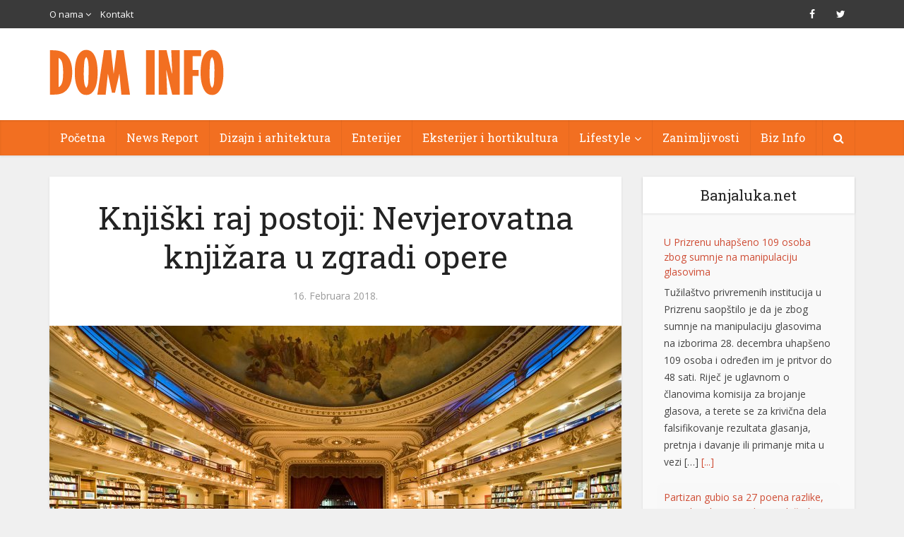

--- FILE ---
content_type: text/html; charset=UTF-8
request_url: https://www.dominfo.ba/knjiski-raj-postoji-nevjerovatna-knjizara-u-zgradi-opere/
body_size: 19047
content:
<!DOCTYPE html>
<!--[if IE 8]><html class="ie8"><![endif]-->
<!--[if IE 9]><html class="ie9"><![endif]-->
<!--[if gt IE 8]><!--> <html lang="bs-BA"> <!--<![endif]-->

<head>

<meta http-equiv="Content-Type" content="text/html; charset=UTF-8" />
<meta name="viewport" content="user-scalable=yes, width=device-width, initial-scale=1.0, maximum-scale=1">

<!--[if lt IE 9]>
	<script src="https://www.dominfo.ba/wp-content/themes/voice/js/html5.js"></script>
<![endif]-->
<meta property="og:image" content="https://www.dominfo.ba/wp-content/uploads/2018/02/el-ateneo-grand-splendid.jpg" />
<meta property="og:url" content="https://www.dominfo.ba/knjiski-raj-postoji-nevjerovatna-knjizara-u-zgradi-opere/" />
<meta property="og:title" content="Knjiški raj postoji: Nevjerovatna knjižara u zgradi opere" />
<meta property="og:type" content="website" />
<meta property="og:description" content="Volite pozorište, volite knjige?Ako je vaš odgovor da, zamislite: sjedite u loži raskošne zgrade opere i listate knjige koje vas okružuju od partera do gornjih spratova knjigama ušuškanog teatra.Ako vam se sviđa ova ideja ne treba da zamišljate nego da odete do Buenos Airesa i" />
<title>Knjiški raj postoji: Nevjerovatna knjižara u zgradi opere &#8211; DOM INFO |</title>
<meta name='robots' content='max-image-preview:large' />
	<style>img:is([sizes="auto" i], [sizes^="auto," i]) { contain-intrinsic-size: 3000px 1500px }</style>
	<link rel='dns-prefetch' href='//www.dominfo.ba' />
<link rel='dns-prefetch' href='//fonts.googleapis.com' />
<link rel="alternate" type="application/rss+xml" title="DOM INFO | &raquo; novosti" href="https://www.dominfo.ba/feed/" />
<link rel="alternate" type="application/rss+xml" title="DOM INFO | &raquo;  novosti o komentarima" href="https://www.dominfo.ba/comments/feed/" />
<script type="text/javascript">
/* <![CDATA[ */
window._wpemojiSettings = {"baseUrl":"https:\/\/s.w.org\/images\/core\/emoji\/16.0.1\/72x72\/","ext":".png","svgUrl":"https:\/\/s.w.org\/images\/core\/emoji\/16.0.1\/svg\/","svgExt":".svg","source":{"concatemoji":"https:\/\/www.dominfo.ba\/wp-includes\/js\/wp-emoji-release.min.js?ver=6.8.3"}};
/*! This file is auto-generated */
!function(s,n){var o,i,e;function c(e){try{var t={supportTests:e,timestamp:(new Date).valueOf()};sessionStorage.setItem(o,JSON.stringify(t))}catch(e){}}function p(e,t,n){e.clearRect(0,0,e.canvas.width,e.canvas.height),e.fillText(t,0,0);var t=new Uint32Array(e.getImageData(0,0,e.canvas.width,e.canvas.height).data),a=(e.clearRect(0,0,e.canvas.width,e.canvas.height),e.fillText(n,0,0),new Uint32Array(e.getImageData(0,0,e.canvas.width,e.canvas.height).data));return t.every(function(e,t){return e===a[t]})}function u(e,t){e.clearRect(0,0,e.canvas.width,e.canvas.height),e.fillText(t,0,0);for(var n=e.getImageData(16,16,1,1),a=0;a<n.data.length;a++)if(0!==n.data[a])return!1;return!0}function f(e,t,n,a){switch(t){case"flag":return n(e,"\ud83c\udff3\ufe0f\u200d\u26a7\ufe0f","\ud83c\udff3\ufe0f\u200b\u26a7\ufe0f")?!1:!n(e,"\ud83c\udde8\ud83c\uddf6","\ud83c\udde8\u200b\ud83c\uddf6")&&!n(e,"\ud83c\udff4\udb40\udc67\udb40\udc62\udb40\udc65\udb40\udc6e\udb40\udc67\udb40\udc7f","\ud83c\udff4\u200b\udb40\udc67\u200b\udb40\udc62\u200b\udb40\udc65\u200b\udb40\udc6e\u200b\udb40\udc67\u200b\udb40\udc7f");case"emoji":return!a(e,"\ud83e\udedf")}return!1}function g(e,t,n,a){var r="undefined"!=typeof WorkerGlobalScope&&self instanceof WorkerGlobalScope?new OffscreenCanvas(300,150):s.createElement("canvas"),o=r.getContext("2d",{willReadFrequently:!0}),i=(o.textBaseline="top",o.font="600 32px Arial",{});return e.forEach(function(e){i[e]=t(o,e,n,a)}),i}function t(e){var t=s.createElement("script");t.src=e,t.defer=!0,s.head.appendChild(t)}"undefined"!=typeof Promise&&(o="wpEmojiSettingsSupports",i=["flag","emoji"],n.supports={everything:!0,everythingExceptFlag:!0},e=new Promise(function(e){s.addEventListener("DOMContentLoaded",e,{once:!0})}),new Promise(function(t){var n=function(){try{var e=JSON.parse(sessionStorage.getItem(o));if("object"==typeof e&&"number"==typeof e.timestamp&&(new Date).valueOf()<e.timestamp+604800&&"object"==typeof e.supportTests)return e.supportTests}catch(e){}return null}();if(!n){if("undefined"!=typeof Worker&&"undefined"!=typeof OffscreenCanvas&&"undefined"!=typeof URL&&URL.createObjectURL&&"undefined"!=typeof Blob)try{var e="postMessage("+g.toString()+"("+[JSON.stringify(i),f.toString(),p.toString(),u.toString()].join(",")+"));",a=new Blob([e],{type:"text/javascript"}),r=new Worker(URL.createObjectURL(a),{name:"wpTestEmojiSupports"});return void(r.onmessage=function(e){c(n=e.data),r.terminate(),t(n)})}catch(e){}c(n=g(i,f,p,u))}t(n)}).then(function(e){for(var t in e)n.supports[t]=e[t],n.supports.everything=n.supports.everything&&n.supports[t],"flag"!==t&&(n.supports.everythingExceptFlag=n.supports.everythingExceptFlag&&n.supports[t]);n.supports.everythingExceptFlag=n.supports.everythingExceptFlag&&!n.supports.flag,n.DOMReady=!1,n.readyCallback=function(){n.DOMReady=!0}}).then(function(){return e}).then(function(){var e;n.supports.everything||(n.readyCallback(),(e=n.source||{}).concatemoji?t(e.concatemoji):e.wpemoji&&e.twemoji&&(t(e.twemoji),t(e.wpemoji)))}))}((window,document),window._wpemojiSettings);
/* ]]> */
</script>
<style id='wp-emoji-styles-inline-css' type='text/css'>

	img.wp-smiley, img.emoji {
		display: inline !important;
		border: none !important;
		box-shadow: none !important;
		height: 1em !important;
		width: 1em !important;
		margin: 0 0.07em !important;
		vertical-align: -0.1em !important;
		background: none !important;
		padding: 0 !important;
	}
</style>
<link rel='stylesheet' id='wp-block-library-css' href='https://www.dominfo.ba/wp-includes/css/dist/block-library/style.min.css?ver=6.8.3' type='text/css' media='all' />
<style id='classic-theme-styles-inline-css' type='text/css'>
/*! This file is auto-generated */
.wp-block-button__link{color:#fff;background-color:#32373c;border-radius:9999px;box-shadow:none;text-decoration:none;padding:calc(.667em + 2px) calc(1.333em + 2px);font-size:1.125em}.wp-block-file__button{background:#32373c;color:#fff;text-decoration:none}
</style>
<style id='global-styles-inline-css' type='text/css'>
:root{--wp--preset--aspect-ratio--square: 1;--wp--preset--aspect-ratio--4-3: 4/3;--wp--preset--aspect-ratio--3-4: 3/4;--wp--preset--aspect-ratio--3-2: 3/2;--wp--preset--aspect-ratio--2-3: 2/3;--wp--preset--aspect-ratio--16-9: 16/9;--wp--preset--aspect-ratio--9-16: 9/16;--wp--preset--color--black: #000000;--wp--preset--color--cyan-bluish-gray: #abb8c3;--wp--preset--color--white: #ffffff;--wp--preset--color--pale-pink: #f78da7;--wp--preset--color--vivid-red: #cf2e2e;--wp--preset--color--luminous-vivid-orange: #ff6900;--wp--preset--color--luminous-vivid-amber: #fcb900;--wp--preset--color--light-green-cyan: #7bdcb5;--wp--preset--color--vivid-green-cyan: #00d084;--wp--preset--color--pale-cyan-blue: #8ed1fc;--wp--preset--color--vivid-cyan-blue: #0693e3;--wp--preset--color--vivid-purple: #9b51e0;--wp--preset--gradient--vivid-cyan-blue-to-vivid-purple: linear-gradient(135deg,rgba(6,147,227,1) 0%,rgb(155,81,224) 100%);--wp--preset--gradient--light-green-cyan-to-vivid-green-cyan: linear-gradient(135deg,rgb(122,220,180) 0%,rgb(0,208,130) 100%);--wp--preset--gradient--luminous-vivid-amber-to-luminous-vivid-orange: linear-gradient(135deg,rgba(252,185,0,1) 0%,rgba(255,105,0,1) 100%);--wp--preset--gradient--luminous-vivid-orange-to-vivid-red: linear-gradient(135deg,rgba(255,105,0,1) 0%,rgb(207,46,46) 100%);--wp--preset--gradient--very-light-gray-to-cyan-bluish-gray: linear-gradient(135deg,rgb(238,238,238) 0%,rgb(169,184,195) 100%);--wp--preset--gradient--cool-to-warm-spectrum: linear-gradient(135deg,rgb(74,234,220) 0%,rgb(151,120,209) 20%,rgb(207,42,186) 40%,rgb(238,44,130) 60%,rgb(251,105,98) 80%,rgb(254,248,76) 100%);--wp--preset--gradient--blush-light-purple: linear-gradient(135deg,rgb(255,206,236) 0%,rgb(152,150,240) 100%);--wp--preset--gradient--blush-bordeaux: linear-gradient(135deg,rgb(254,205,165) 0%,rgb(254,45,45) 50%,rgb(107,0,62) 100%);--wp--preset--gradient--luminous-dusk: linear-gradient(135deg,rgb(255,203,112) 0%,rgb(199,81,192) 50%,rgb(65,88,208) 100%);--wp--preset--gradient--pale-ocean: linear-gradient(135deg,rgb(255,245,203) 0%,rgb(182,227,212) 50%,rgb(51,167,181) 100%);--wp--preset--gradient--electric-grass: linear-gradient(135deg,rgb(202,248,128) 0%,rgb(113,206,126) 100%);--wp--preset--gradient--midnight: linear-gradient(135deg,rgb(2,3,129) 0%,rgb(40,116,252) 100%);--wp--preset--font-size--small: 13px;--wp--preset--font-size--medium: 20px;--wp--preset--font-size--large: 36px;--wp--preset--font-size--x-large: 42px;--wp--preset--spacing--20: 0.44rem;--wp--preset--spacing--30: 0.67rem;--wp--preset--spacing--40: 1rem;--wp--preset--spacing--50: 1.5rem;--wp--preset--spacing--60: 2.25rem;--wp--preset--spacing--70: 3.38rem;--wp--preset--spacing--80: 5.06rem;--wp--preset--shadow--natural: 6px 6px 9px rgba(0, 0, 0, 0.2);--wp--preset--shadow--deep: 12px 12px 50px rgba(0, 0, 0, 0.4);--wp--preset--shadow--sharp: 6px 6px 0px rgba(0, 0, 0, 0.2);--wp--preset--shadow--outlined: 6px 6px 0px -3px rgba(255, 255, 255, 1), 6px 6px rgba(0, 0, 0, 1);--wp--preset--shadow--crisp: 6px 6px 0px rgba(0, 0, 0, 1);}:where(.is-layout-flex){gap: 0.5em;}:where(.is-layout-grid){gap: 0.5em;}body .is-layout-flex{display: flex;}.is-layout-flex{flex-wrap: wrap;align-items: center;}.is-layout-flex > :is(*, div){margin: 0;}body .is-layout-grid{display: grid;}.is-layout-grid > :is(*, div){margin: 0;}:where(.wp-block-columns.is-layout-flex){gap: 2em;}:where(.wp-block-columns.is-layout-grid){gap: 2em;}:where(.wp-block-post-template.is-layout-flex){gap: 1.25em;}:where(.wp-block-post-template.is-layout-grid){gap: 1.25em;}.has-black-color{color: var(--wp--preset--color--black) !important;}.has-cyan-bluish-gray-color{color: var(--wp--preset--color--cyan-bluish-gray) !important;}.has-white-color{color: var(--wp--preset--color--white) !important;}.has-pale-pink-color{color: var(--wp--preset--color--pale-pink) !important;}.has-vivid-red-color{color: var(--wp--preset--color--vivid-red) !important;}.has-luminous-vivid-orange-color{color: var(--wp--preset--color--luminous-vivid-orange) !important;}.has-luminous-vivid-amber-color{color: var(--wp--preset--color--luminous-vivid-amber) !important;}.has-light-green-cyan-color{color: var(--wp--preset--color--light-green-cyan) !important;}.has-vivid-green-cyan-color{color: var(--wp--preset--color--vivid-green-cyan) !important;}.has-pale-cyan-blue-color{color: var(--wp--preset--color--pale-cyan-blue) !important;}.has-vivid-cyan-blue-color{color: var(--wp--preset--color--vivid-cyan-blue) !important;}.has-vivid-purple-color{color: var(--wp--preset--color--vivid-purple) !important;}.has-black-background-color{background-color: var(--wp--preset--color--black) !important;}.has-cyan-bluish-gray-background-color{background-color: var(--wp--preset--color--cyan-bluish-gray) !important;}.has-white-background-color{background-color: var(--wp--preset--color--white) !important;}.has-pale-pink-background-color{background-color: var(--wp--preset--color--pale-pink) !important;}.has-vivid-red-background-color{background-color: var(--wp--preset--color--vivid-red) !important;}.has-luminous-vivid-orange-background-color{background-color: var(--wp--preset--color--luminous-vivid-orange) !important;}.has-luminous-vivid-amber-background-color{background-color: var(--wp--preset--color--luminous-vivid-amber) !important;}.has-light-green-cyan-background-color{background-color: var(--wp--preset--color--light-green-cyan) !important;}.has-vivid-green-cyan-background-color{background-color: var(--wp--preset--color--vivid-green-cyan) !important;}.has-pale-cyan-blue-background-color{background-color: var(--wp--preset--color--pale-cyan-blue) !important;}.has-vivid-cyan-blue-background-color{background-color: var(--wp--preset--color--vivid-cyan-blue) !important;}.has-vivid-purple-background-color{background-color: var(--wp--preset--color--vivid-purple) !important;}.has-black-border-color{border-color: var(--wp--preset--color--black) !important;}.has-cyan-bluish-gray-border-color{border-color: var(--wp--preset--color--cyan-bluish-gray) !important;}.has-white-border-color{border-color: var(--wp--preset--color--white) !important;}.has-pale-pink-border-color{border-color: var(--wp--preset--color--pale-pink) !important;}.has-vivid-red-border-color{border-color: var(--wp--preset--color--vivid-red) !important;}.has-luminous-vivid-orange-border-color{border-color: var(--wp--preset--color--luminous-vivid-orange) !important;}.has-luminous-vivid-amber-border-color{border-color: var(--wp--preset--color--luminous-vivid-amber) !important;}.has-light-green-cyan-border-color{border-color: var(--wp--preset--color--light-green-cyan) !important;}.has-vivid-green-cyan-border-color{border-color: var(--wp--preset--color--vivid-green-cyan) !important;}.has-pale-cyan-blue-border-color{border-color: var(--wp--preset--color--pale-cyan-blue) !important;}.has-vivid-cyan-blue-border-color{border-color: var(--wp--preset--color--vivid-cyan-blue) !important;}.has-vivid-purple-border-color{border-color: var(--wp--preset--color--vivid-purple) !important;}.has-vivid-cyan-blue-to-vivid-purple-gradient-background{background: var(--wp--preset--gradient--vivid-cyan-blue-to-vivid-purple) !important;}.has-light-green-cyan-to-vivid-green-cyan-gradient-background{background: var(--wp--preset--gradient--light-green-cyan-to-vivid-green-cyan) !important;}.has-luminous-vivid-amber-to-luminous-vivid-orange-gradient-background{background: var(--wp--preset--gradient--luminous-vivid-amber-to-luminous-vivid-orange) !important;}.has-luminous-vivid-orange-to-vivid-red-gradient-background{background: var(--wp--preset--gradient--luminous-vivid-orange-to-vivid-red) !important;}.has-very-light-gray-to-cyan-bluish-gray-gradient-background{background: var(--wp--preset--gradient--very-light-gray-to-cyan-bluish-gray) !important;}.has-cool-to-warm-spectrum-gradient-background{background: var(--wp--preset--gradient--cool-to-warm-spectrum) !important;}.has-blush-light-purple-gradient-background{background: var(--wp--preset--gradient--blush-light-purple) !important;}.has-blush-bordeaux-gradient-background{background: var(--wp--preset--gradient--blush-bordeaux) !important;}.has-luminous-dusk-gradient-background{background: var(--wp--preset--gradient--luminous-dusk) !important;}.has-pale-ocean-gradient-background{background: var(--wp--preset--gradient--pale-ocean) !important;}.has-electric-grass-gradient-background{background: var(--wp--preset--gradient--electric-grass) !important;}.has-midnight-gradient-background{background: var(--wp--preset--gradient--midnight) !important;}.has-small-font-size{font-size: var(--wp--preset--font-size--small) !important;}.has-medium-font-size{font-size: var(--wp--preset--font-size--medium) !important;}.has-large-font-size{font-size: var(--wp--preset--font-size--large) !important;}.has-x-large-font-size{font-size: var(--wp--preset--font-size--x-large) !important;}
:where(.wp-block-post-template.is-layout-flex){gap: 1.25em;}:where(.wp-block-post-template.is-layout-grid){gap: 1.25em;}
:where(.wp-block-columns.is-layout-flex){gap: 2em;}:where(.wp-block-columns.is-layout-grid){gap: 2em;}
:root :where(.wp-block-pullquote){font-size: 1.5em;line-height: 1.6;}
</style>
<link rel='stylesheet' id='contact-form-7-css' href='https://www.dominfo.ba/wp-content/plugins/contact-form-7/includes/css/styles.css?ver=6.0.6' type='text/css' media='all' />
<link rel='stylesheet' id='ditty-news-ticker-font-css' href='https://www.dominfo.ba/wp-content/plugins/ditty-news-ticker/legacy/inc/static/libs/fontastic/styles.css?ver=3.1.54' type='text/css' media='all' />
<link rel='stylesheet' id='ditty-news-ticker-css' href='https://www.dominfo.ba/wp-content/plugins/ditty-news-ticker/legacy/inc/static/css/style.css?ver=3.1.54' type='text/css' media='all' />
<link rel='stylesheet' id='ditty-displays-css' href='https://www.dominfo.ba/wp-content/plugins/ditty-news-ticker/build/dittyDisplays.css?ver=3.1.54' type='text/css' media='all' />
<link rel='stylesheet' id='ditty-fontawesome-css' href='https://www.dominfo.ba/wp-content/plugins/ditty-news-ticker/includes/libs/fontawesome-6.4.0/css/all.css?ver=6.4.0' type='text/css' media='' />
<link rel='stylesheet' id='mks_shortcodes_simple_line_icons-css' href='https://www.dominfo.ba/wp-content/plugins/meks-flexible-shortcodes/css/simple-line/simple-line-icons.css?ver=1.3.7' type='text/css' media='screen' />
<link rel='stylesheet' id='mks_shortcodes_css-css' href='https://www.dominfo.ba/wp-content/plugins/meks-flexible-shortcodes/css/style.css?ver=1.3.7' type='text/css' media='screen' />
<link rel='stylesheet' id='s_pdf_styles-css' href='https://www.dominfo.ba/wp-content/plugins/simple-pdf-viewer/css/style.css?ver=6.8.3' type='text/css' media='all' />
<link rel='stylesheet' id='super-rss-reader-css' href='https://www.dominfo.ba/wp-content/plugins/super-rss-reader/public/css/style.min.css?ver=5.3' type='text/css' media='all' />
<link rel='stylesheet' id='prettyPhoto_stylesheet-css' href='https://www.dominfo.ba/wp-content/plugins/wp-easy-gallery/css/prettyPhoto.css?ver=6.8.3' type='text/css' media='all' />
<link rel='stylesheet' id='easy-gallery-style-css' href='https://www.dominfo.ba/wp-content/plugins/wp-easy-gallery/css/default.css?ver=6.8.3' type='text/css' media='all' />
<link rel='stylesheet' id='vce_font_0-css' href='https://fonts.googleapis.com/css?family=Open+Sans%3A400&#038;subset=latin%2Clatin-ext&#038;ver=2.0' type='text/css' media='screen' />
<link rel='stylesheet' id='vce_font_1-css' href='https://fonts.googleapis.com/css?family=Roboto+Slab%3A400&#038;subset=latin%2Clatin-ext&#038;ver=2.0' type='text/css' media='screen' />
<link rel='stylesheet' id='vce_style-css' href='https://www.dominfo.ba/wp-content/themes/voice/css/min.css?ver=2.0' type='text/css' media='screen, print' />
<style id='vce_style-inline-css' type='text/css'>
body {background-color:#f0f0f0;}body,.mks_author_widget h3,.site-description,.meta-category a,textarea {font-family: 'Open Sans';font-weight: 400;}h1,h2,h3,h4,h5,h6,blockquote,.vce-post-link,.site-title,.site-title a,.main-box-title,.comment-reply-title,.entry-title a,.vce-single .entry-headline p,.vce-prev-next-link,.author-title,.mks_pullquote,.widget_rss ul li .rsswidget,#bbpress-forums .bbp-forum-title,#bbpress-forums .bbp-topic-permalink {font-family: 'Roboto Slab';font-weight: 400;}.main-navigation a,.sidr a{font-family: 'Roboto Slab';font-weight: 400;}.vce-single .entry-content,.vce-single .entry-headline,.vce-single .entry-footer{width: 600px;}.vce-lay-a .lay-a-content{width: 600px;max-width: 600px;}.vce-page .entry-content,.vce-page .entry-title-page {width: 600px;}.vce-sid-none .vce-single .entry-content,.vce-sid-none .vce-single .entry-headline,.vce-sid-none .vce-single .entry-footer {width: 600px;}.vce-sid-none .vce-page .entry-content,.vce-sid-none .vce-page .entry-title-page,.error404 .entry-content {width: 600px;max-width: 600px;}body, button, input, select, textarea{color: #444444;}h1,h2,h3,h4,h5,h6,.entry-title a,.prev-next-nav a,#bbpress-forums .bbp-forum-title, #bbpress-forums .bbp-topic-permalink,.woocommerce ul.products li.product .price .amount{color: #232323;}a,.entry-title a:hover,.vce-prev-next-link:hover,.vce-author-links a:hover,.required,.error404 h4,.prev-next-nav a:hover,#bbpress-forums .bbp-forum-title:hover, #bbpress-forums .bbp-topic-permalink:hover,.woocommerce ul.products li.product h3:hover,.woocommerce ul.products li.product h3:hover mark,.main-box-title a:hover{color: #cf4d35;}.vce-square,.vce-main-content .mejs-controls .mejs-time-rail .mejs-time-current,button,input[type="button"],input[type="reset"],input[type="submit"],.vce-button,.pagination-wapper a,#vce-pagination .next.page-numbers,#vce-pagination .prev.page-numbers,#vce-pagination .page-numbers,#vce-pagination .page-numbers.current,.vce-link-pages a,#vce-pagination a,.vce-load-more a,.vce-slider-pagination .owl-nav > div,.vce-mega-menu-posts-wrap .owl-nav > div,.comment-reply-link:hover,.vce-featured-section a,.vce-lay-g .vce-featured-info .meta-category a,.vce-404-menu a,.vce-post.sticky .meta-image:before,#vce-pagination .page-numbers:hover,#bbpress-forums .bbp-pagination .current,#bbpress-forums .bbp-pagination a:hover,.woocommerce #respond input#submit,.woocommerce a.button,.woocommerce button.button,.woocommerce input.button,.woocommerce ul.products li.product .added_to_cart,.woocommerce #respond input#submit:hover,.woocommerce a.button:hover,.woocommerce button.button:hover,.woocommerce input.button:hover,.woocommerce ul.products li.product .added_to_cart:hover,.woocommerce #respond input#submit.alt,.woocommerce a.button.alt,.woocommerce button.button.alt,.woocommerce input.button.alt,.woocommerce #respond input#submit.alt:hover, .woocommerce a.button.alt:hover, .woocommerce button.button.alt:hover, .woocommerce input.button.alt:hover,.woocommerce span.onsale,.woocommerce .widget_price_filter .ui-slider .ui-slider-range,.woocommerce .widget_price_filter .ui-slider .ui-slider-handle,.comments-holder .navigation .page-numbers.current,.vce-lay-a .vce-read-more:hover,.vce-lay-c .vce-read-more:hover{background-color: #cf4d35;}#vce-pagination .page-numbers,.comments-holder .navigation .page-numbers{background: transparent;color: #cf4d35;border: 1px solid #cf4d35;}.comments-holder .navigation .page-numbers:hover{background: #cf4d35;border: 1px solid #cf4d35;}.bbp-pagination-links a{background: transparent;color: #cf4d35;border: 1px solid #cf4d35 !important;}#vce-pagination .page-numbers.current,.bbp-pagination-links span.current,.comments-holder .navigation .page-numbers.current{border: 1px solid #cf4d35;}.widget_categories .cat-item:before,.widget_categories .cat-item .count{background: #cf4d35;}.comment-reply-link,.vce-lay-a .vce-read-more,.vce-lay-c .vce-read-more{border: 1px solid #cf4d35;}.entry-meta div,.entry-meta div a,.comment-metadata a,.meta-category span,.meta-author-wrapped,.wp-caption .wp-caption-text,.widget_rss .rss-date,.sidebar cite,.site-footer cite,.sidebar .vce-post-list .entry-meta div,.sidebar .vce-post-list .entry-meta div a,.sidebar .vce-post-list .fn,.sidebar .vce-post-list .fn a,.site-footer .vce-post-list .entry-meta div,.site-footer .vce-post-list .entry-meta div a,.site-footer .vce-post-list .fn,.site-footer .vce-post-list .fn a,#bbpress-forums .bbp-topic-started-by,#bbpress-forums .bbp-topic-started-in,#bbpress-forums .bbp-forum-info .bbp-forum-content,#bbpress-forums p.bbp-topic-meta,span.bbp-admin-links a,.bbp-reply-post-date,#bbpress-forums li.bbp-header,#bbpress-forums li.bbp-footer,.woocommerce .woocommerce-result-count,.woocommerce .product_meta{color: #9b9b9b;}.main-box-title, .comment-reply-title, .main-box-head{background: #ffffff;color: #232323;}.main-box-title a{color: #232323;}.sidebar .widget .widget-title a{color: #232323;}.main-box,.comment-respond,.prev-next-nav{background: #f9f9f9;}.vce-post,ul.comment-list > li.comment,.main-box-single,.ie8 .vce-single,#disqus_thread,.vce-author-card,.vce-author-card .vce-content-outside,.mks-bredcrumbs-container,ul.comment-list > li.pingback{background: #ffffff;}.mks_tabs.horizontal .mks_tab_nav_item.active{border-bottom: 1px solid #ffffff;}.mks_tabs.horizontal .mks_tab_item,.mks_tabs.vertical .mks_tab_nav_item.active,.mks_tabs.horizontal .mks_tab_nav_item.active{background: #ffffff;}.mks_tabs.vertical .mks_tab_nav_item.active{border-right: 1px solid #ffffff;}#vce-pagination,.vce-slider-pagination .owl-controls,.vce-content-outside,.comments-holder .navigation{background: #f3f3f3;}.sidebar .widget-title{background: #ffffff;color: #232323;}.sidebar .widget{background: #f9f9f9;}.sidebar .widget,.sidebar .widget li a,.sidebar .mks_author_widget h3 a,.sidebar .mks_author_widget h3,.sidebar .vce-search-form .vce-search-input,.sidebar .vce-search-form .vce-search-input:focus{color: #444444;}.sidebar .widget li a:hover,.sidebar .widget a,.widget_nav_menu li.menu-item-has-children:hover:after,.widget_pages li.page_item_has_children:hover:after{color: #cf4d35;}.sidebar .tagcloud a {border: 1px solid #cf4d35;}.sidebar .mks_author_link,.sidebar .tagcloud a:hover,.sidebar .mks_themeforest_widget .more,.sidebar button,.sidebar input[type="button"],.sidebar input[type="reset"],.sidebar input[type="submit"],.sidebar .vce-button,.sidebar .bbp_widget_login .button{background-color: #cf4d35;}.sidebar .mks_author_widget .mks_autor_link_wrap,.sidebar .mks_themeforest_widget .mks_read_more{background: #f3f3f3;}.sidebar #wp-calendar caption,.sidebar .recentcomments,.sidebar .post-date,.sidebar #wp-calendar tbody{color: rgba(68,68,68,0.7);}.site-footer{background: #373941;}.site-footer .widget-title{color: #ffffff;}.site-footer,.site-footer .widget,.site-footer .widget li a,.site-footer .mks_author_widget h3 a,.site-footer .mks_author_widget h3,.site-footer .vce-search-form .vce-search-input,.site-footer .vce-search-form .vce-search-input:focus{color: #f9f9f9;}.site-footer .widget li a:hover,.site-footer .widget a,.site-info a{color: #cf4d35;}.site-footer .tagcloud a {border: 1px solid #cf4d35;}.site-footer .mks_author_link,.site-footer .mks_themeforest_widget .more,.site-footer button,.site-footer input[type="button"],.site-footer input[type="reset"],.site-footer input[type="submit"],.site-footer .vce-button,.site-footer .tagcloud a:hover{background-color: #cf4d35;}.site-footer #wp-calendar caption,.site-footer .recentcomments,.site-footer .post-date,.site-footer #wp-calendar tbody,.site-footer .site-info{color: rgba(249,249,249,0.7);}.top-header,.top-nav-menu li .sub-menu{background: #3a3a3a;}.top-header,.top-header a{color: #ffffff;}.top-header .vce-search-form .vce-search-input,.top-header .vce-search-input:focus,.top-header .vce-search-submit{color: #ffffff;}.top-header .vce-search-form .vce-search-input::-webkit-input-placeholder { color: #ffffff;}.top-header .vce-search-form .vce-search-input:-moz-placeholder { color: #ffffff;}.top-header .vce-search-form .vce-search-input::-moz-placeholder { color: #ffffff;}.top-header .vce-search-form .vce-search-input:-ms-input-placeholder { color: #ffffff;}.header-1-wrapper{height: 130px;padding-top: 30px;}.header-2-wrapper,.header-3-wrapper{height: 130px;}.header-2-wrapper .site-branding,.header-3-wrapper .site-branding{top: 30px;left: 0px;}.site-title a, .site-title a:hover{color: #232323;}.site-description{color: #aaaaaa;}.main-header{background-color: #ffffff;}.header-bottom-wrapper{background: #f26f21;}.vce-header-ads{margin: 20px 0;}.header-3-wrapper .nav-menu > li > a{padding: 55px 15px;}.header-sticky,.sidr{background: rgba(242,111,33,0.95);}.ie8 .header-sticky{background: #ffffff;}.main-navigation a,.nav-menu .vce-mega-menu > .sub-menu > li > a,.sidr li a,.vce-menu-parent{color: #ffffff;}.nav-menu > li:hover > a,.nav-menu > .current_page_item > a,.nav-menu > .current-menu-item > a,.nav-menu > .current-menu-ancestor > a,.main-navigation a.vce-item-selected,.main-navigation ul ul li:hover > a,.nav-menu ul .current-menu-item a,.nav-menu ul .current_page_item a,.vce-menu-parent:hover,.sidr li a:hover,.main-navigation li.current-menu-item.fa:before{color: #cf4d35;}.nav-menu > li:hover > a,.nav-menu > .current_page_item > a,.nav-menu > .current-menu-item > a,.nav-menu > .current-menu-ancestor > a,.main-navigation a.vce-item-selected,.main-navigation ul ul,.header-sticky .nav-menu > .current_page_item:hover > a,.header-sticky .nav-menu > .current-menu-item:hover > a,.header-sticky .nav-menu > .current-menu-ancestor:hover > a,.header-sticky .main-navigation a.vce-item-selected:hover{background-color: #f26f21;}.search-header-wrap ul{border-top: 2px solid #cf4d35;}.vce-border-top .main-box-title{border-top: 2px solid #cf4d35;}.tagcloud a:hover,.sidebar .widget .mks_author_link,.sidebar .widget.mks_themeforest_widget .more,.site-footer .widget .mks_author_link,.site-footer .widget.mks_themeforest_widget .more,.vce-lay-g .entry-meta div,.vce-lay-g .fn,.vce-lay-g .fn a{color: #FFF;}.vce-featured-header .vce-featured-header-background{opacity: 0.0}.vce-featured-grid .vce-featured-header-background,.vce-post-big .vce-post-img:after,.vce-post-slider .vce-post-img:after{opacity: 0.0}.vce-featured-grid .owl-item:hover .vce-grid-text .vce-featured-header-background,.vce-post-big li:hover .vce-post-img:after,.vce-post-slider li:hover .vce-post-img:after {opacity: 0.0}#back-top {background: #323232}.meta-image:hover a img,.vce-lay-h .img-wrap:hover .meta-image > img,.img-wrp:hover img,.vce-gallery-big:hover img,.vce-gallery .gallery-item:hover img,.vce_posts_widget .vce-post-big li:hover img,.vce-featured-grid .owl-item:hover img,.vce-post-img:hover img,.mega-menu-img:hover img{-webkit-transform: scale(1.1);-moz-transform: scale(1.1);-o-transform: scale(1.1);-ms-transform: scale(1.1);transform: scale(1.1);}
</style>
<link rel='stylesheet' id='vce_child_load_scripts-css' href='https://www.dominfo.ba/wp-content/themes/voice-child/style.css?ver=2.0' type='text/css' media='screen' />
<link rel='stylesheet' id='meks-flickr-widget-css' href='https://www.dominfo.ba/wp-content/plugins/meks-simple-flickr-widget/css/style.css?ver=1.3' type='text/css' media='all' />
<link rel='stylesheet' id='meks-author-widget-css' href='https://www.dominfo.ba/wp-content/plugins/meks-smart-author-widget/css/style.css?ver=1.1.5' type='text/css' media='all' />
<link rel='stylesheet' id='meks-social-widget-css' href='https://www.dominfo.ba/wp-content/plugins/meks-smart-social-widget/css/style.css?ver=1.6.5' type='text/css' media='all' />
<link rel='stylesheet' id='meks-themeforest-widget-css' href='https://www.dominfo.ba/wp-content/plugins/meks-themeforest-smart-widget/css/style.css?ver=1.6' type='text/css' media='all' />
<link rel='stylesheet' id='ditty-posts-ticker-css' href='https://www.dominfo.ba/wp-content/plugins/ditty-posts-ticker/assets/css/style.css?ver=2.1.0' type='text/css' media='all' />
<script type="text/javascript" src="https://www.dominfo.ba/wp-includes/js/jquery/jquery.min.js?ver=3.7.1" id="jquery-core-js"></script>
<script type="text/javascript" src="https://www.dominfo.ba/wp-includes/js/jquery/jquery-migrate.min.js?ver=3.4.1" id="jquery-migrate-js"></script>
<script type="text/javascript" src="https://www.dominfo.ba/wp-content/plugins/simple-pdf-viewer/js/main.js?ver=6.8.3" id="s_pdf_scripts-js"></script>
<script type="text/javascript" src="https://www.dominfo.ba/wp-content/plugins/super-rss-reader/public/js/jquery.easy-ticker.min.js?ver=5.3" id="jquery-easy-ticker-js"></script>
<script type="text/javascript" src="https://www.dominfo.ba/wp-content/plugins/super-rss-reader/public/js/script.min.js?ver=5.3" id="super-rss-reader-js"></script>
<script type="text/javascript" src="https://www.dominfo.ba/wp-content/plugins/useful-banner-manager/scripts.js?ver=6.8.3" id="ubm-scripts-js"></script>
<script type="text/javascript" src="https://www.dominfo.ba/wp-content/plugins/wp-easy-gallery/js/jquery.prettyPhoto.js?ver=6.8.3" id="prettyPhoto-js"></script>
<script type="text/javascript" src="https://www.dominfo.ba/wp-content/plugins/wp-float/js/jquery.easing.js?ver=6.8.3" id="jqueryeasing-js"></script>
<script type="text/javascript" src="https://www.dominfo.ba/wp-content/plugins/wp-float/js/jquery.floater.2.2.js?ver=6.8.3" id="jqueryfloater-js"></script>
<script type="text/javascript" src="https://www.dominfo.ba/wp-content/plugins/wp-float/js/jquery.hoverIntent.minified.js?ver=6.8.3" id="jqueryhoverintent-js"></script>
<link rel="https://api.w.org/" href="https://www.dominfo.ba/wp-json/" /><link rel="alternate" title="JSON" type="application/json" href="https://www.dominfo.ba/wp-json/wp/v2/posts/32484" /><link rel="EditURI" type="application/rsd+xml" title="RSD" href="https://www.dominfo.ba/xmlrpc.php?rsd" />
<meta name="generator" content="WordPress 6.8.3" />
<link rel="canonical" href="https://www.dominfo.ba/knjiski-raj-postoji-nevjerovatna-knjizara-u-zgradi-opere/" />
<link rel='shortlink' href='https://www.dominfo.ba/?p=32484' />
<link rel="alternate" title="oEmbed (JSON)" type="application/json+oembed" href="https://www.dominfo.ba/wp-json/oembed/1.0/embed?url=https%3A%2F%2Fwww.dominfo.ba%2Fknjiski-raj-postoji-nevjerovatna-knjizara-u-zgradi-opere%2F" />
<link rel="alternate" title="oEmbed (XML)" type="text/xml+oembed" href="https://www.dominfo.ba/wp-json/oembed/1.0/embed?url=https%3A%2F%2Fwww.dominfo.ba%2Fknjiski-raj-postoji-nevjerovatna-knjizara-u-zgradi-opere%2F&#038;format=xml" />
<style>.mtphr-dnt { /*border: 1px solid #f58126;*/ padding-bottom: 5px; padding-top: 5px; } .mtphr-dnt h4 { font-size: 14px; line-height: 20px; color: #f26f21 !important; } .mtphr-dnt a { color: #f26f21 !important; } .mtphr-dnt-inline-title { float: left; padding-right: 5px; font-size: 16px; line-height: 18px; color: #f58126; border-radius: 2px; }</style>
<script async src="//adserver.adape.io/www/delivery/asyncjs.php"></script>
<script type="text/javascript">
	window._wp_rp_static_base_url = 'https://rp.zemanta.com/static/';
	window._wp_rp_wp_ajax_url = "https://www.dominfo.ba/wp-admin/admin-ajax.php";
	window._wp_rp_plugin_version = '3.5.1';
	window._wp_rp_post_id = '32484';
	window._wp_rp_num_rel_posts = '5';
	window._wp_rp_thumbnails = true;
	window._wp_rp_post_title = 'Knji%C5%A1ki+raj+postoji%3A+Nevjerovatna+knji%C5%BEara+u+zgradi+opere';
	window._wp_rp_post_tags = ['dizajn+i+arhitektura', 'na', 'bueno', 'grand', 'va', 'loi', 'torr', 'da', 'koji', 'sto', 'godin', 'raj', 'el', 'alt', 'od', 'tu'];
</script>
<link rel="stylesheet" href="https://www.dominfo.ba/wp-content/plugins/related-posts/static/themes/vertical-m.css?version=3.5.1" />
<!-- WP Easy Gallery -->
<style>.wp-easy-gallery img {}</style><style type="text/css">.vce-custom-content.vce-post { padding: 10px 10px 3px; } .mtphr-dnt h4 { font-size: 14px !important; } .vce-featured-grid .vce-featured-link-article { font-size: 30px; line-height: 32px; } .vce-lay-h .img-wrap .vce-overlay { background: transparent; } .vce-lay-h .img-wrap .entry-header .entry-title a { color: #fff; text-shadow: 1px 1px 3px rgba(0,0,0,1); padding: 0 40px; display: block; } p { margin-bottom: 0px; word-wrap: break-word; line-height: 24px; margin-bottom: 15px; } h2 { font-size: 26px; line-height: 50px; } h3 { font-size: 22px !important; line-height: 35px; } h4 { font-size: 20px !important; line-height: 35px; } h1 { font-size: 40px; line-height: 50px; } .mtphr-dnt-inline-title { float: left; padding-right: 5px; font-size: 16px !important; line-height: 18px; color: #f58126; border-radius: 2px; } .search-header-form .search-input { height: 36px; font-size: 14px; border: none; color: white; } ul.wpbdp-categories { margin: 0 0 10px 15px; padding: 0 10px; font-family: 'Open Sans'; font-size: 15px; } .wpbdp-listing-excerpt { padding: 10px; border-bottom: dotted 1px #ddd; font-family: 'Open Sans'; font-size: 16px; } .wpbdp-listing-excerpt .listing-actions { margin-top: 15px; margin-bottom: 5px; } #s_pdf_frame { height: 825px !important; } .page-id-6156 h1.entry-title-page { text-align: center; } @media (min-width: 800px) and (max-width: 800px) { .header-bottom-wrapper { background: transparent; } .forza { margin-top: 10px; margin-bottom: 10px; } }</style>
<!-- Google Tag Manager -->
<script>(function(w,d,s,l,i){w[l]=w[l]||[];w[l].push({'gtm.start':
new Date().getTime(),event:'gtm.js'});var f=d.getElementsByTagName(s)[0],
j=d.createElement(s),dl=l!='dataLayer'?'&l='+l:'';j.async=true;j.src=
'https://www.googletagmanager.com/gtm.js?id='+i+dl;f.parentNode.insertBefore(j,f);
})(window,document,'script','dataLayer','GTM-TVBMNRL');</script>
<!-- End Google Tag Manager -->
<script async src="https://pagead2.googlesyndication.com/pagead/js/adsbygoogle.js?client=ca-pub-5391901373771991" crossorigin="anonymous"></script>
</head>

<body class="wp-singular post-template-default single single-post postid-32484 single-format-standard wp-theme-voice wp-child-theme-voice-child chrome vce-sid-right">
<!-- Google Tag Manager (noscript) -->
<noscript><iframe src="https://www.googletagmanager.com/ns.html?id=GTM-TVBMNRL"
height="0" width="0" style="display:none;visibility:hidden"></iframe></noscript>
<!-- End Google Tag Manager (noscript) -->
<div id="vce-main">

<header id="header" class="main-header">
	<div class="top-header">
	<div class="container">

					<div class="vce-wrap-left">
					<ul id="vce_top_navigation_menu" class="top-nav-menu"><li id="menu-item-13538" class="menu-item menu-item-type-post_type menu-item-object-page menu-item-has-children menu-item-13538"><a href="https://www.dominfo.ba/o-nama/">O nama</a>
<ul class="sub-menu">
	<li id="menu-item-13539" class="menu-item menu-item-type-post_type menu-item-object-page menu-item-13539"><a href="https://www.dominfo.ba/o-nama/impresum/">Impresum</a></li>
	<li id="menu-item-13540" class="menu-item menu-item-type-post_type menu-item-object-page menu-item-13540"><a href="https://www.dominfo.ba/o-nama/arhiva/">Arhiva</a></li>
	<li id="menu-item-13541" class="menu-item menu-item-type-post_type menu-item-object-page menu-item-13541"><a href="https://www.dominfo.ba/o-nama/cjenovnik/">Cjenovnik</a></li>
	<li id="menu-item-13544" class="menu-item menu-item-type-post_type menu-item-object-page menu-item-13544"><a href="https://www.dominfo.ba/o-nama/marketing/">Marketing</a></li>
</ul>
</li>
<li id="menu-item-13542" class="menu-item menu-item-type-post_type menu-item-object-page menu-item-13542"><a href="https://www.dominfo.ba/o-nama/kontakt/">Kontakt</a></li>
</ul>			</div>
				
					<div class="vce-wrap-right">
					<div class="menu-social-container"><ul id="vce_social_menu" class="soc-nav-menu"><li id="menu-item-13718" class="menu-item menu-item-type-custom menu-item-object-custom menu-item-13718"><a href="https://www.facebook.com/casopisdominfo/?fref=ts"><span class="vce-social-name">Facebook</span></a></li>
<li id="menu-item-13719" class="menu-item menu-item-type-custom menu-item-object-custom menu-item-13719"><a href="https://twitter.com/dominfo5"><span class="vce-social-name">Twitter</span></a></li>
</ul></div>			</div>
		
		


	</div>
</div><div class="container header-2-wrapper header-main-area">	
	<div class="vce-res-nav">
	<a class="vce-responsive-nav" href="#sidr-main"><i class="fa fa-bars"></i></a>
</div>
<div class="site-branding">
		
	
	<span class="site-title">
		<a href="https://www.dominfo.ba/" title="DOM INFO |" class="has-logo"><img src="https://www.dominfo.ba/wp-content/uploads/2015/03/dominfo1.png" alt="DOM INFO |" /></a>
	</span>

<span class="site-description"></span>	
	

</div>

	<style>
.forza{
float: right;
margin-top: 20px;
max-width: 728px;
}

@media (max-width: 767px) {
.forza{
display: none;
}
}
</style>
<div class="forza">
<div style="display:block;margin:0 auto;text-align:center;" ><ins data-revive-zoneid="282" data-revive-id="c6749aa8ee87cd121b641db354802e41"></ins></div></div>

</div>

<div class="header-bottom-wrapper header-left-nav">
	<div class="container">
		<nav id="site-navigation" class="main-navigation" role="navigation">
	<ul id="vce_main_navigation_menu" class="nav-menu"><li id="menu-item-13513" class="menu-item menu-item-type-custom menu-item-object-custom menu-item-home menu-item-13513"><a href="https://www.dominfo.ba">Početna</a><li id="menu-item-13510" class="menu-item menu-item-type-taxonomy menu-item-object-category menu-item-13510 vce-cat-1444"><a href="https://www.dominfo.ba/category/news-report/">News Report</a><li id="menu-item-13509" class="menu-item menu-item-type-taxonomy menu-item-object-category current-post-ancestor current-menu-parent current-post-parent menu-item-13509 vce-cat-1411"><a href="https://www.dominfo.ba/category/dizajn-i-arhitektura/">Dizajn i arhitektura</a><li id="menu-item-13502" class="menu-item menu-item-type-taxonomy menu-item-object-category menu-item-13502 vce-cat-70"><a href="https://www.dominfo.ba/category/enterijeri-2/">Enterijer</a><li id="menu-item-13503" class="menu-item menu-item-type-taxonomy menu-item-object-category menu-item-13503 vce-cat-71"><a href="https://www.dominfo.ba/category/hortikultura/">Eksterijer i hortikultura</a><li id="menu-item-13506" class="menu-item menu-item-type-taxonomy menu-item-object-category menu-item-has-children menu-item-13506 vce-cat-1442"><a href="https://www.dominfo.ba/category/lifestyle/">Lifestyle</a>
<ul class="sub-menu">
	<li id="menu-item-13504" class="menu-item menu-item-type-taxonomy menu-item-object-category menu-item-13504 vce-cat-72"><a href="https://www.dominfo.ba/category/lifestyle/savjetipocetna/">Savjeti</a></ul>
<li id="menu-item-13511" class="menu-item menu-item-type-taxonomy menu-item-object-category menu-item-13511 vce-cat-1443"><a href="https://www.dominfo.ba/category/lifestyle/wellness-zanimljivosti-wellness-2/">Zanimljivosti</a><li id="menu-item-13512" class="menu-item menu-item-type-taxonomy menu-item-object-category menu-item-13512 vce-cat-17"><a href="https://www.dominfo.ba/category/biz-info/">Biz Info</a><li class="search-header-wrap"><a class="search_header" href="javascript:void(0)"><i class="fa fa-search"></i></a><ul class="search-header-form-ul"><li><form class="search-header-form" action="https://www.dominfo.ba/" method="get">
		<input name="s" class="search-input" size="20" type="text" value="Upišite pojam pretrage" onfocus="(this.value == 'Upišite pojam pretrage') && (this.value = '')" onblur="(this.value == '') && (this.value = 'Upišite pojam pretrage')" placeholder="Upišite pojam pretrage" />
		</form></li></ul></li></ul></nav>	</div>
</div>

<!--<div class="container header-2-wrapper header-main-area">	
	
	<div class="vce-header-ads">
			</div>
</div>

<div class="header-bottom-wrapper header-left-nav">
	<div class="container">
			</div>
</div> -->
<script data-ad-client="ca-pub-8522572479194468" async src="https://pagead2.googlesyndication.com/pagead/js/adsbygoogle.…"></script>
</header>

<div id="main-wrapper">





<div id="content" class="container site-content">

				
	<div id="primary" class="vce-main-content">

		<main id="main" class="main-box main-box-single">

		
			<article id="post-32484" class="vce-single post-32484 post type-post status-publish format-standard has-post-thumbnail hentry category-dizajn-i-arhitektura">

			<header class="entry-header">
			
			<h1 class="entry-title">Knjiški raj postoji: Nevjerovatna knjižara u zgradi opere</h1>
			<div class="entry-meta"><div class="meta-item date"><span class="updated">16. Februara 2018.</span></div></div>
		</header>
	
	
					
			 	
			 	<div class="meta-image">
					<img width="810" height="506" src="https://www.dominfo.ba/wp-content/uploads/2018/02/el-ateneo-grand-splendid-810x506.jpg" class="attachment-vce-lay-a size-vce-lay-a wp-post-image" alt="" decoding="async" fetchpriority="high" srcset="https://www.dominfo.ba/wp-content/uploads/2018/02/el-ateneo-grand-splendid-810x506.jpg 810w, https://www.dominfo.ba/wp-content/uploads/2018/02/el-ateneo-grand-splendid-300x188.jpg 300w, https://www.dominfo.ba/wp-content/uploads/2018/02/el-ateneo-grand-splendid-768x480.jpg 768w, https://www.dominfo.ba/wp-content/uploads/2018/02/el-ateneo-grand-splendid-1024x640.jpg 1024w, https://www.dominfo.ba/wp-content/uploads/2018/02/el-ateneo-grand-splendid-1140x713.jpg 1140w, https://www.dominfo.ba/wp-content/uploads/2018/02/el-ateneo-grand-splendid-150x94.jpg 150w, https://www.dominfo.ba/wp-content/uploads/2018/02/el-ateneo-grand-splendid-500x313.jpg 500w, https://www.dominfo.ba/wp-content/uploads/2018/02/el-ateneo-grand-splendid.jpg 1600w" sizes="(max-width: 810px) 100vw, 810px" />
									</div>

				
					
	    
		
	<div class="entry-content">
		<p>Volite pozorište, volite knjige?</p>
<p>Ako je vaš odgovor da, zamislite: sjedite u loži raskošne zgrade opere i listate knjige koje vas okružuju od partera do gornjih spratova knjigama ušuškanog teatra.</p>
<p>Ako vam se sviđa ova ideja ne treba da zamišljate nego da odete do Buenos Airesa i knjižare El Ateneo Grand Splendid &#8211; jedinstvenog knjiškog raja.</p>
<p>Ovaj impresivni enterijer prije sto godina osmislili su arhitekti Pero i Torres Armengol.</p>
<p><a href="https://www.dominfo.ba/wp-content/uploads/2018/02/najljepsa-knjizara.jpg"><img decoding="async" class="aligncenter size-full wp-image-32486" src="https://www.dominfo.ba/wp-content/uploads/2018/02/najljepsa-knjizara.jpg" alt="najljepsa knjizara" width="1600" height="1067" srcset="https://www.dominfo.ba/wp-content/uploads/2018/02/najljepsa-knjizara.jpg 1600w, https://www.dominfo.ba/wp-content/uploads/2018/02/najljepsa-knjizara-300x200.jpg 300w, https://www.dominfo.ba/wp-content/uploads/2018/02/najljepsa-knjizara-768x512.jpg 768w, https://www.dominfo.ba/wp-content/uploads/2018/02/najljepsa-knjizara-1024x683.jpg 1024w, https://www.dominfo.ba/wp-content/uploads/2018/02/najljepsa-knjizara-810x540.jpg 810w, https://www.dominfo.ba/wp-content/uploads/2018/02/najljepsa-knjizara-1140x760.jpg 1140w, https://www.dominfo.ba/wp-content/uploads/2018/02/najljepsa-knjizara-150x100.jpg 150w, https://www.dominfo.ba/wp-content/uploads/2018/02/najljepsa-knjizara-500x333.jpg 500w" sizes="(max-width: 1600px) 100vw, 1600px" /></a></p>
<p>Originalna zgrada u maju 1919. godine otvorena je kao teatar Grand Splendid. Kao i sva arhitektura iz tog doba, i enterijer ovog prostora bio je ukrašen bogatim, klasičnim detaljima kao što su freske na tavanici, koju je oslikao argentinsko-italijanski umjetnik Nazareno Orlandi, ili karijatide (stubovi rađeni u antičko-grčkom stilu) koje je izvajao Troiano Troiani.</p>
<p>Ovaj nesvakidašnji teatar prvo je pretvoren u bioskop, a potom, 2000. godine, u knjižaru.</p>
<p>Transformacija originalnog pozorišta u knjižaru urađena je po projektu arhitekte Fernanda Manzonea. Projekat je podrazumijevao da sjedišta na parteru zamjene policama za knjige dok su poneke stolice u ložama ostavljene, te se tu često mogu vidjeti posjetioci koji listaju knjige.</p>
<p><a href="https://www.dominfo.ba/wp-content/uploads/2018/02/o.jpg"><img decoding="async" class="aligncenter size-full wp-image-32487" src="https://www.dominfo.ba/wp-content/uploads/2018/02/o.jpg" alt="" width="1000" height="634" srcset="https://www.dominfo.ba/wp-content/uploads/2018/02/o.jpg 1000w, https://www.dominfo.ba/wp-content/uploads/2018/02/o-300x190.jpg 300w, https://www.dominfo.ba/wp-content/uploads/2018/02/o-768x487.jpg 768w, https://www.dominfo.ba/wp-content/uploads/2018/02/o-810x514.jpg 810w, https://www.dominfo.ba/wp-content/uploads/2018/02/o-150x95.jpg 150w, https://www.dominfo.ba/wp-content/uploads/2018/02/o-500x317.jpg 500w" sizes="(max-width: 1000px) 100vw, 1000px" /></a></p>
<p>Nezaobilazni element svakog pozorišta jeste i ogromna originalna crvena zavjesa. Arhitekta je riješio da zadrži ovaj karakteristični detalj ali iza njega više nisu daske koje život znače, već kafić u kojem možete na miru čitati knjigu i piti kafu.</p>
<p>Pošto je originalna zgrada imala i podrum, on je pridružen knjižari tako što je napravljen kružni otvor u nekadašnjem parteru. Vertikalna komunikacija izvedena je pokretnim stepenicama, koji je jedini moderan element u cijelom prostoru. Na donjem nivou sada se mogu pronaći igračke i knjige za djecu.</p>
<p><a href="https://www.dominfo.ba/wp-content/uploads/2018/02/3099526384_0e5992dac7_b.jpg.CROP_.article920-large.jpg"><img loading="lazy" decoding="async" class="aligncenter size-full wp-image-32488" src="https://www.dominfo.ba/wp-content/uploads/2018/02/3099526384_0e5992dac7_b.jpg.CROP_.article920-large.jpg" alt="" width="920" height="690" srcset="https://www.dominfo.ba/wp-content/uploads/2018/02/3099526384_0e5992dac7_b.jpg.CROP_.article920-large.jpg 920w, https://www.dominfo.ba/wp-content/uploads/2018/02/3099526384_0e5992dac7_b.jpg.CROP_.article920-large-300x225.jpg 300w, https://www.dominfo.ba/wp-content/uploads/2018/02/3099526384_0e5992dac7_b.jpg.CROP_.article920-large-768x576.jpg 768w, https://www.dominfo.ba/wp-content/uploads/2018/02/3099526384_0e5992dac7_b.jpg.CROP_.article920-large-810x608.jpg 810w, https://www.dominfo.ba/wp-content/uploads/2018/02/3099526384_0e5992dac7_b.jpg.CROP_.article920-large-150x113.jpg 150w, https://www.dominfo.ba/wp-content/uploads/2018/02/3099526384_0e5992dac7_b.jpg.CROP_.article920-large-500x375.jpg 500w" sizes="auto, (max-width: 920px) 100vw, 920px" /></a></p>

<div class="wp_rp_wrap  wp_rp_vertical_m" id="wp_rp_first"><div class="wp_rp_content"><div style="display:block;margin:0 auto;text-align:center;"><ins data-revive-zoneid="317" data-revive-id="c6749aa8ee87cd121b641db354802e41"></ins></div><h3 class="related_post_title">Preporučujemo:</h3><ul class="related_post wp_rp"><li data-position="0" data-poid="in-40556" data-post-type="none" ><a href="https://www.dominfo.ba/savijace-sa-bogatim-nadjevom-u-tri-okusa-i-visokoproteinski-hljeb-novi-proizvodi-klasa/" class="wp_rp_thumbnail"><img loading="lazy" decoding="async" src="https://www.dominfo.ba/wp-content/uploads/2019/04/Novo-iz-Klasa-150x150.jpg" alt="Savijače sa bogatim nadjevom u tri okusa i visokoproteinski hljeb novi proizvodi Klasa" width="150" height="150" /></a><a href="https://www.dominfo.ba/savijace-sa-bogatim-nadjevom-u-tri-okusa-i-visokoproteinski-hljeb-novi-proizvodi-klasa/" class="wp_rp_title">Savijače sa bogatim nadjevom u tri okusa i visokoproteinski hljeb novi proizvodi Klasa</a></li><li data-position="1" data-poid="in-8060" data-post-type="none" ><a href="https://www.dominfo.ba/pogled-kroz-ruzicaste-naocale/" class="wp_rp_thumbnail"><img loading="lazy" decoding="async" src="https://www.dominfo.ba/wp-content/uploads/2015/05/IMG_7057-150x150.jpg" alt="Pogled kroz ružičaste naočale" width="150" height="150" /></a><a href="https://www.dominfo.ba/pogled-kroz-ruzicaste-naocale/" class="wp_rp_title">Pogled kroz ružičaste naočale</a></li><li data-position="2" data-poid="in-18972" data-post-type="none" ><a href="https://www.dominfo.ba/ikea-otkrila-sta-se-najvise-kupuje-u-zagrebackoj-robnoj-kuci/" class="wp_rp_thumbnail"><img loading="lazy" decoding="async" src="https://www.dominfo.ba/wp-content/uploads/2016/10/kupovina-u-ikei-150x150.jpg" alt="Ikea otkrila šta se najviše kupuje u zagrebačkoj robnoj kući" width="150" height="150" /></a><a href="https://www.dominfo.ba/ikea-otkrila-sta-se-najvise-kupuje-u-zagrebackoj-robnoj-kuci/" class="wp_rp_title">Ikea otkrila šta se najviše kupuje u zagrebačkoj robnoj kući</a></li><li data-position="3" data-poid="in-41955" data-post-type="none" ><a href="https://www.dominfo.ba/exit-napravio-prvi-dogadjaj-poslije-karantina-za-50-ljudi-na-tvrdjavi-koja-inace-za-dan-okupi-50-000/" class="wp_rp_thumbnail"><img loading="lazy" decoding="async" src="https://www.dominfo.ba/wp-content/uploads/2020/05/Viktor-Savic-EXIT-scaled-e1589375371463-1024x863-150x150.jpg" alt="EXIT napravio prvi događaj poslije karantina za 50 ljudi na Tvrđavi koja inače za dan okupi 50.000!" width="150" height="150" /></a><a href="https://www.dominfo.ba/exit-napravio-prvi-dogadjaj-poslije-karantina-za-50-ljudi-na-tvrdjavi-koja-inace-za-dan-okupi-50-000/" class="wp_rp_title">EXIT napravio prvi događaj poslije karantina za 50 ljudi na Tvrđavi koja inače za dan okupi 50.000!</a></li><li data-position="4" data-poid="in-11119" data-post-type="none" ><a href="https://www.dominfo.ba/unicredit-bank-banja-luka-filijala-prijedor-od-danas-u-novom-ruhu/" class="wp_rp_thumbnail"><img loading="lazy" decoding="async" src="https://www.dominfo.ba/wp-content/uploads/2015/11/12208247_10208123627433313_78299925_n-150x150.jpg" alt="UniCredit Bank Banja Luka &#8211; Filijala Prijedor od danas u novom ruhu" width="150" height="150" /></a><a href="https://www.dominfo.ba/unicredit-bank-banja-luka-filijala-prijedor-od-danas-u-novom-ruhu/" class="wp_rp_title">UniCredit Bank Banja Luka &#8211; Filijala Prijedor od danas u novom ruhu</a></li></ul></div></div>
	</div>

	
	
		  	
	<div class="vce-share-bar">
		<ul class="vce-share-items">
			<li><a class="fa fa-facebook" href="javascript:void(0);" data-url="http://www.facebook.com/sharer/sharer.php?u=https://www.dominfo.ba/knjiski-raj-postoji-nevjerovatna-knjizara-u-zgradi-opere/&amp;t=Knjiški raj postoji: Nevjerovatna knjižara u zgradi opere"></a></li><li><a class="fa fa-twitter" href="javascript:void(0);" data-url="http://twitter.com/intent/tweet?url=https://www.dominfo.ba/knjiski-raj-postoji-nevjerovatna-knjizara-u-zgradi-opere/&amp;text=Knjiški raj postoji: Nevjerovatna knjižara u zgradi opere"></a></li><li><a class="fa fa-google-plus" href="javascript:void(0);" data-url="https://plus.google.com/share?url=https://www.dominfo.ba/knjiski-raj-postoji-nevjerovatna-knjizara-u-zgradi-opere/"></a></li><li><a class="fa fa-pinterest" href="javascript:void(0);" data-url="http://pinterest.com/pin/create/button/?url=https://www.dominfo.ba/knjiski-raj-postoji-nevjerovatna-knjizara-u-zgradi-opere/&amp;media=https://www.dominfo.ba/wp-content/uploads/2018/02/el-ateneo-grand-splendid.jpg&amp;description=Knjiški raj postoji: Nevjerovatna knjižara u zgradi opere"></a></li><li><a class="fa fa-linkedin" href="javascript:void(0);" data-url="http://www.linkedin.com/shareArticle?mini=true&amp;url=https://www.dominfo.ba/knjiski-raj-postoji-nevjerovatna-knjizara-u-zgradi-opere/&amp;title=Knjiški raj postoji: Nevjerovatna knjižara u zgradi opere"></a></li>		</ul>
	</div>
	
	 	<div class="vce-ad vce-ad-container"><div style="display:block;margin:0 auto;text-align:center;"><ins data-revive-zoneid="290" data-revive-id="c6749aa8ee87cd121b641db354802e41"></ins></div></div>

</article>
		
					<nav class="prev-next-nav">
			
		<div class="vce-prev-link">
			<a href="https://www.dominfo.ba/arhitekte-projektovali-zgradu-sa-kristalnom-reflektirajucom-fasadom/" rel="prev"><span class="img-wrp"><img width="375" height="195" src="https://www.dominfo.ba/wp-content/uploads/2018/02/mvrd_in-375x195.jpg" class="attachment-vce-lay-b size-vce-lay-b wp-post-image" alt="" decoding="async" loading="lazy" /><span class="vce-pn-ico"><i class="fa fa fa-chevron-left"></i></span></span><span class="vce-prev-next-link">Arhitekte projektovali zgradu sa &#8220;kristalnom&#8221; reflektirajućom fasadom</span></a>		</div>

		
			
		<div class="vce-next-link">
			<a href="https://www.dominfo.ba/sarajevo-dobilo-prvu-zelenu-fasadu/" rel="next"><span class="img-wrp"><img width="375" height="195" src="https://www.dominfo.ba/wp-content/uploads/2018/02/bilja-fasada-sarajevo-375x195.jpg" class="attachment-vce-lay-b size-vce-lay-b wp-post-image" alt="bilja fasada sarajevo" decoding="async" loading="lazy" /><span class="vce-pn-ico"><i class="fa fa fa-chevron-right"></i></span></span><span class="vce-prev-next-link">Sarajevo dobilo prvu zelenu fasadu</span></a>		</div>	
	</nav>		
		</main>

		
					
	
	<div class="main-box vce-related-box">

	<h3 class="main-box-title">Preporuka</h3>
	
	<div class="main-box-inside">

					<article class="vce-post vce-lay-d post-43202 post type-post status-publish format-standard has-post-thumbnail hentry category-dizajn-i-arhitektura tag-headline">
	
 		 	<div class="meta-image">			
			<a href="https://www.dominfo.ba/ova-divna-koliba-skrivena-u-sumi-ima-sve-potrebno-za-dobar-odmor/" title="Ova divna koliba skrivena u šumi ima sve potrebno za dobar odmor">
				<img width="145" height="100" src="https://www.dominfo.ba/wp-content/uploads/2021/06/f_11614851_1024-145x100.jpg" class="attachment-vce-lay-d size-vce-lay-d wp-post-image" alt="" decoding="async" loading="lazy" srcset="https://www.dominfo.ba/wp-content/uploads/2021/06/f_11614851_1024-145x100.jpg 145w, https://www.dominfo.ba/wp-content/uploads/2021/06/f_11614851_1024-380x260.jpg 380w" sizes="auto, (max-width: 145px) 100vw, 145px" />							</a>
		</div>
		

	<header class="entry-header">
				<h2 class="entry-title"><a href="https://www.dominfo.ba/ova-divna-koliba-skrivena-u-sumi-ima-sve-potrebno-za-dobar-odmor/" title="Ova divna koliba skrivena u šumi ima sve potrebno za dobar odmor">Ova divna koliba skrivena u šumi ima sve potrebno za...</a></h2>
			</header>

</article>					<article class="vce-post vce-lay-d post-53801 post type-post status-publish format-standard has-post-thumbnail hentry category-dizajn-i-arhitektura tag-headline tag-ticker">
	
 		 	<div class="meta-image">			
			<a href="https://www.dominfo.ba/prozori-od-poda-do-plafona-prednosti-i-mane/" title="Prozori od poda do plafona: prednosti i mane">
				<img width="145" height="100" src="https://www.dominfo.ba/wp-content/uploads/2023/10/prozori-od-poda-do-plafona-3-145x100.jpg" class="attachment-vce-lay-d size-vce-lay-d wp-post-image" alt="" decoding="async" loading="lazy" srcset="https://www.dominfo.ba/wp-content/uploads/2023/10/prozori-od-poda-do-plafona-3-145x100.jpg 145w, https://www.dominfo.ba/wp-content/uploads/2023/10/prozori-od-poda-do-plafona-3-380x260.jpg 380w" sizes="auto, (max-width: 145px) 100vw, 145px" />							</a>
		</div>
		

	<header class="entry-header">
				<h2 class="entry-title"><a href="https://www.dominfo.ba/prozori-od-poda-do-plafona-prednosti-i-mane/" title="Prozori od poda do plafona: prednosti i mane">Prozori od poda do plafona: prednosti i mane</a></h2>
			</header>

</article>					<article class="vce-post vce-lay-d post-56535 post type-post status-publish format-standard has-post-thumbnail hentry category-dizajn-i-arhitektura tag-headline tag-ticker">
	
 		 	<div class="meta-image">			
			<a href="https://www.dominfo.ba/hamburg-dobija-novu-operu-koja-izgleda-kao-modna-pista-buducnosti/" title="Hamburg dobija novu operu koja izgleda kao modna pista budućnosti">
				<img width="145" height="100" src="https://www.dominfo.ba/wp-content/uploads/2025/12/Screenshot_1-1-145x100.png" class="attachment-vce-lay-d size-vce-lay-d wp-post-image" alt="" decoding="async" loading="lazy" srcset="https://www.dominfo.ba/wp-content/uploads/2025/12/Screenshot_1-1-145x100.png 145w, https://www.dominfo.ba/wp-content/uploads/2025/12/Screenshot_1-1-380x260.png 380w" sizes="auto, (max-width: 145px) 100vw, 145px" />							</a>
		</div>
		

	<header class="entry-header">
				<h2 class="entry-title"><a href="https://www.dominfo.ba/hamburg-dobija-novu-operu-koja-izgleda-kao-modna-pista-buducnosti/" title="Hamburg dobija novu operu koja izgleda kao modna pista budućnosti">Hamburg dobija novu operu koja izgleda kao modna pista...</a></h2>
			</header>

</article>					<article class="vce-post vce-lay-d post-56477 post type-post status-publish format-standard has-post-thumbnail hentry category-dizajn-i-arhitektura tag-headline tag-ticker">
	
 		 	<div class="meta-image">			
			<a href="https://www.dominfo.ba/pri-momi-male-kuce-veliki-komfor/" title="Pri Momi: Male kuće, veliki komfor">
				<img width="145" height="100" src="https://www.dominfo.ba/wp-content/uploads/2025/11/01-1-145x100.jpg" class="attachment-vce-lay-d size-vce-lay-d wp-post-image" alt="" decoding="async" loading="lazy" srcset="https://www.dominfo.ba/wp-content/uploads/2025/11/01-1-145x100.jpg 145w, https://www.dominfo.ba/wp-content/uploads/2025/11/01-1-380x260.jpg 380w" sizes="auto, (max-width: 145px) 100vw, 145px" />							</a>
		</div>
		

	<header class="entry-header">
				<h2 class="entry-title"><a href="https://www.dominfo.ba/pri-momi-male-kuce-veliki-komfor/" title="Pri Momi: Male kuće, veliki komfor">Pri Momi: Male kuće, veliki komfor</a></h2>
			</header>

</article>					<article class="vce-post vce-lay-d post-56433 post type-post status-publish format-standard has-post-thumbnail hentry category-dizajn-i-arhitektura tag-headline tag-ticker">
	
 		 	<div class="meta-image">			
			<a href="https://www.dominfo.ba/56433-2/" title="Esca: Mediteranski doživljaj u srcu Izmira">
				<img width="145" height="100" src="https://www.dominfo.ba/wp-content/uploads/2025/11/esca-mediteranski-dozivljaj-u-srcu-izmira-spoj-kulinarstva-arhitekture-i-svetlosti-1-145x100.jpg" class="attachment-vce-lay-d size-vce-lay-d wp-post-image" alt="" decoding="async" loading="lazy" srcset="https://www.dominfo.ba/wp-content/uploads/2025/11/esca-mediteranski-dozivljaj-u-srcu-izmira-spoj-kulinarstva-arhitekture-i-svetlosti-1-145x100.jpg 145w, https://www.dominfo.ba/wp-content/uploads/2025/11/esca-mediteranski-dozivljaj-u-srcu-izmira-spoj-kulinarstva-arhitekture-i-svetlosti-1-380x260.jpg 380w" sizes="auto, (max-width: 145px) 100vw, 145px" />							</a>
		</div>
		

	<header class="entry-header">
				<h2 class="entry-title"><a href="https://www.dominfo.ba/56433-2/" title="Esca: Mediteranski doživljaj u srcu Izmira">Esca: Mediteranski doživljaj u srcu Izmira</a></h2>
			</header>

</article>					<article class="vce-post vce-lay-d post-56393 post type-post status-publish format-standard has-post-thumbnail hentry category-dizajn-i-arhitektura tag-headline tag-ticker">
	
 		 	<div class="meta-image">			
			<a href="https://www.dominfo.ba/pogledajte-unutrasnjost-montazne-modularne-kabine-koja-je-postavljena-za-jedan-dan/" title="Pogledajte unutrašnjost montažne modularne kabine koja je postavljena za jedan dan">
				<img width="145" height="100" src="https://www.dominfo.ba/wp-content/uploads/2025/11/mirrored-prefab-cabin-architecture-071025-846-02-145x100.jpg" class="attachment-vce-lay-d size-vce-lay-d wp-post-image" alt="" decoding="async" loading="lazy" srcset="https://www.dominfo.ba/wp-content/uploads/2025/11/mirrored-prefab-cabin-architecture-071025-846-02-145x100.jpg 145w, https://www.dominfo.ba/wp-content/uploads/2025/11/mirrored-prefab-cabin-architecture-071025-846-02-380x260.jpg 380w" sizes="auto, (max-width: 145px) 100vw, 145px" />							</a>
		</div>
		

	<header class="entry-header">
				<h2 class="entry-title"><a href="https://www.dominfo.ba/pogledajte-unutrasnjost-montazne-modularne-kabine-koja-je-postavljena-za-jedan-dan/" title="Pogledajte unutrašnjost montažne modularne kabine koja je postavljena za jedan dan">Pogledajte unutrašnjost montažne modularne kabine...</a></h2>
			</header>

</article>		
	</div>

	</div>


		
		
		

	</div>

		<aside id="sidebar" class="sidebar right">
		<div id="super_rss_reader-3" class="widget widget_super_rss_reader"><h4 class="widget-title">Banjaluka.net</h4><!-- Start - Super RSS Reader v5.3-->
        <div class="super-rss-reader-widget"><div class="srr-main"><div class="srr-wrap srr-style-smodern srr-vticker" data-visible="3" data-speed="4000" data-id="srr-tab-103" ><div class="srr-inner"><div class="srr-item "><div class="srr-item-in srr-clearfix"><div class="srr-title"><a href="https://banjaluka.net/u-prizrenu-uhapseno-109-osoba-zbog-sumnje-na-manipulaciju-glasovima/" target="_blank" rel="nofollow noopener noreferrer" title="U Prizrenu uhapšeno 109 osoba zbog sumnje na manipulaciju glasovima">U Prizrenu uhapšeno 109 osoba zbog sumnje na manipulaciju glasovima</a></div><div class="srr-summary srr-clearfix"><p>Tužilaštvo privremenih institucija u Prizrenu saopštilo je da je zbog sumnje na manipulaciju glasovima na izborima 28. decembra uhapšeno 109 osoba i određen im je pritvor do 48 sati. Riječ je uglavnom o članovima komisija za brojanje glasova, a terete se za krivična dela falsifikovanje rezultata glasanja, pretnja i davanje ili primanje mita u vezi […] <a href="https://banjaluka.net/u-prizrenu-uhapseno-109-osoba-zbog-sumnje-na-manipulaciju-glasovima/" title="Read more" target="_blank" rel="nofollow noopener noreferrer" class="srr-read-more">[...]</a></p></div></div></div><div class="srr-item srr-stripe"><div class="srr-item-in srr-clearfix"><div class="srr-title"><a href="https://banjaluka.net/partizan-gubio-sa-27-poena-razlike-pa-pobijedio-hapoel-u-produzetku-zvezda-bolja-od-virtusa/" target="_blank" rel="nofollow noopener noreferrer" title="Partizan gubio sa 27 poena razlike, pa pobijedio Hapoel u produžetku, Zvezda bolja od Virtusa">Partizan gubio sa 27 poena razlike, pa pobijedio Hapoel u produžetku, Zvezda bolja od Virtusa</a></div><div class="srr-summary srr-clearfix"><p>Košarkaši Partizana su pobijedili Hapoel rezultatom 104:101 u Minhenu i došli do druge uzastopne pobjede u Evroligi. Pobjeda je bila spektakularna, crno-bijeli su imali -27 u trećoj četvrtini, a pobijedili su poslije produžetaka u susretu u kom se povrijedio kapiten Vanja Marinković i u kom su isključeni Kameron Pejn i Đoan Penjaroja, prenosi RTRS. Third […] <a href="https://banjaluka.net/partizan-gubio-sa-27-poena-razlike-pa-pobijedio-hapoel-u-produzetku-zvezda-bolja-od-virtusa/" title="Read more" target="_blank" rel="nofollow noopener noreferrer" class="srr-read-more">[...]</a></p></div></div></div><div class="srr-item "><div class="srr-item-in srr-clearfix"><div class="srr-title"><a href="https://banjaluka.net/u-arizoni-sahranjen-mark-brnovic-video/" target="_blank" rel="nofollow noopener noreferrer" title="U Arizoni sahranjen Mark Brnović (VIDEO)">U Arizoni sahranjen Mark Brnović (VIDEO)</a></div><div class="srr-summary srr-clearfix"><p>Mark Brnović, američki pravnik i političar porekom sa ovih prostora sahranjen je u Finiksu u Arizoni. Brnović koga je predsednik Donald Tramp nominovao za Ambasadora SAD u Srbiji, preminuo je 13. januara u 59. godini, najverovatnije usled srčanog udara. Nominacija je kasnije povučena. On je bio glavni tužilac Arizone i kandidat za senatora. Brnović, član […] <a href="https://banjaluka.net/u-arizoni-sahranjen-mark-brnovic-video/" title="Read more" target="_blank" rel="nofollow noopener noreferrer" class="srr-read-more">[...]</a></p></div></div></div><div class="srr-item srr-stripe"><div class="srr-item-in srr-clearfix"><div class="srr-title"><a href="https://banjaluka.net/srbija-savladala-italiju-i-plasirala-se-u-finale-ep-sa-madjarima-za-zlato/" target="_blank" rel="nofollow noopener noreferrer" title="Srbija savladala Italiju i plasirala se u finale EP: Sa Mađarima za zlato">Srbija savladala Italiju i plasirala se u finale EP: Sa Mađarima za zlato</a></div><div class="srr-summary srr-clearfix"><p>Vaterpolisti Srbije su se plasirali u finale Šampionata Evrope u Beogradu pošto su pobedili Italiju sa 17:13 (5:3, 4:4, 6:3, 2:3). Prvi gol na meču je postigao Dušan Mandić, ali već u narednom napadu je Bruni izjednačio. Nije to obeshrabrilo Srbe i Nikola Jakšić je zatim pogodio i to isto kao i Mandić bez igrača […] <a href="https://banjaluka.net/srbija-savladala-italiju-i-plasirala-se-u-finale-ep-sa-madjarima-za-zlato/" title="Read more" target="_blank" rel="nofollow noopener noreferrer" class="srr-read-more">[...]</a></p></div></div></div><div class="srr-item "><div class="srr-item-in srr-clearfix"><div class="srr-title"><a href="https://banjaluka.net/milena-radulovic-nakon-smrti-mike-aleksica-hvala-svima-koji-su-se-borili-za-pravdu/" target="_blank" rel="nofollow noopener noreferrer" title="Milena Radulović nakon smrti Mike Aleksića: “Hvala svima koji su se borili za pravdu”">Milena Radulović nakon smrti Mike Aleksića: “Hvala svima koji su se borili za pravdu”</a></div><a href="https://banjaluka.net/milena-radulovic-nakon-smrti-mike-aleksica-hvala-svima-koji-su-se-borili-za-pravdu/" class="srr-thumb srr-thumb-align_left" style="width:64px;height:64px;"  target="_blank" rel="nofollow noopener noreferrer"><img src="https://banjaluka.net/wp-content/uploads/2026/01/6984d4f4-9c1c-4702-a1a5-f6a6f0008f5b.jpeg" alt="Milena Radulović nakon smrti Mike Aleksića: “Hvala svima koji su se borili za pravdu”" align="left" loading="lazy" /></a><div class="srr-summary srr-clearfix"><p>Glumica Milena Radulović oglasila se nakon smrti reditelja Miroslava Mike Aleksića, kojeg je optužila za silovanje. Zahvalila se svima koji su se pojavili na protestu u Beogradu zbog odugovlačenja sudskog procesa protiv njega. Predstavnice Autonomnog ženskog centra i Ženske solidarnosti, aktivisti i kolegice Milene Radulović okupili su se danas ispred Palate pravde u Beogradu na […] <a href="https://banjaluka.net/milena-radulovic-nakon-smrti-mike-aleksica-hvala-svima-koji-su-se-borili-za-pravdu/" title="Read more" target="_blank" rel="nofollow noopener noreferrer" class="srr-read-more">[...]</a></p></div></div></div></div></div></div></div><!-- End - Super RSS Reader --></div><div id="custom_html-3" class="widget_text widget widget_custom_html"><div class="textwidget custom-html-widget"><div style="display:block;margin:0 auto;text-align:center;"><ins data-revive-zoneid="284" data-revive-id="c6749aa8ee87cd121b641db354802e41"></ins></div></div></div><div id="custom_html-4" class="widget_text widget widget_custom_html"><div class="textwidget custom-html-widget"><div style="display:block;margin:0 auto;text-align:center;"><ins data-revive-zoneid="285" data-revive-id="c6749aa8ee87cd121b641db354802e41"></ins></div></div></div><div id="custom_html-5" class="widget_text widget widget_custom_html"><div class="textwidget custom-html-widget"><div style="display:block;margin:0 auto;text-align:center;"><ins data-revive-zoneid="286" data-revive-id="c6749aa8ee87cd121b641db354802e41"></ins></div></div></div><div id="custom_html-7" class="widget_text widget widget_custom_html"><div class="textwidget custom-html-widget"><div style="display:block;margin:0 auto;text-align:center;"><ins data-revive-zoneid="289" data-revive-id="c6749aa8ee87cd121b641db354802e41"></ins></div></div></div><div id="vce_posts_widget-2" class="widget vce_posts_widget"><h4 class="widget-title">POPULARNO</h4>
		
		</div><div id="text-9" class="widget widget_text"><h4 class="widget-title">Poveži se s DOM INFO:</h4>			<div class="textwidget"><a href="https://twitter.com/dominfo5" class="twitter-follow-button" data-show-count="false">Follow @dominfo5</a>
<script>!function(d,s,id){var js,fjs=d.getElementsByTagName(s)[0],p=/^http:/.test(d.location)?'http':'https';if(!d.getElementById(id)){js=d.createElement(s);js.id=id;js.src=p+'://platform.twitter.com/widgets.js';fjs.parentNode.insertBefore(js,fjs);}}(document, 'script', 'twitter-wjs');</script>

<div class="fb-like-box" data-href="https://www.facebook.com/casopisdominfo" data-colorscheme="light" data-show-faces="true" data-header="false" data-stream="false" data-show-border="false"></div></div>
		</div><div id="search-2" class="widget widget_search"><h4 class="widget-title">Pretraga:</h4><form class="vce-search-form" action="https://www.dominfo.ba/" method="get">
	<input name="s" class="vce-search-input" size="20" type="text" value="Upišite pojam pretrage" onfocus="(this.value == 'Upišite pojam pretrage') && (this.value = '')" onblur="(this.value == '') && (this.value = 'Upišite pojam pretrage')" placeholder="Upišite pojam pretrage" />
	<button type="submit" class="vce-search-submit"><i class="fa fa-search"></i></button> 
</form></div><div class="vce-sticky"><div id="text-7" class="widget widget_text">			<div class="textwidget"><iframe src="//www.facebook.com/plugins/like.php?href=https%3A%2F%2Ffacebook.com%2Fcasopisdominfo&amp;width=300&amp;layout=standard&amp;action=like&amp;show_faces=true&amp;share=true&amp;colorscheme=dark&amp;height=80" scrolling="no" frameborder="0" style="border:none; overflow:hidden; width:100%; height:80px;" allowTransparency="true"></iframe>
</div>
		</div><div id="archives-3" class="widget widget_archive"><h4 class="widget-title">Arhiva</h4>		<label class="screen-reader-text" for="archives-dropdown-3">Arhiva</label>
		<select id="archives-dropdown-3" name="archive-dropdown">
			
			<option value="">Odaberite mjesec</option>
				<option value='https://www.dominfo.ba/2026/01/'> Januar 2026 </option>
	<option value='https://www.dominfo.ba/2025/12/'> Decembar 2025 </option>
	<option value='https://www.dominfo.ba/2025/11/'> Novembar 2025 </option>
	<option value='https://www.dominfo.ba/2025/10/'> Oktobar 2025 </option>
	<option value='https://www.dominfo.ba/2025/09/'> Septembar 2025 </option>
	<option value='https://www.dominfo.ba/2025/08/'> August 2025 </option>
	<option value='https://www.dominfo.ba/2025/07/'> Juli 2025 </option>
	<option value='https://www.dominfo.ba/2025/06/'> Juni 2025 </option>
	<option value='https://www.dominfo.ba/2025/05/'> Maj 2025 </option>
	<option value='https://www.dominfo.ba/2025/04/'> April 2025 </option>
	<option value='https://www.dominfo.ba/2025/03/'> Mart 2025 </option>
	<option value='https://www.dominfo.ba/2025/02/'> Februar 2025 </option>
	<option value='https://www.dominfo.ba/2025/01/'> Januar 2025 </option>
	<option value='https://www.dominfo.ba/2024/12/'> Decembar 2024 </option>
	<option value='https://www.dominfo.ba/2024/11/'> Novembar 2024 </option>
	<option value='https://www.dominfo.ba/2024/10/'> Oktobar 2024 </option>
	<option value='https://www.dominfo.ba/2024/09/'> Septembar 2024 </option>
	<option value='https://www.dominfo.ba/2024/08/'> August 2024 </option>
	<option value='https://www.dominfo.ba/2024/07/'> Juli 2024 </option>
	<option value='https://www.dominfo.ba/2024/06/'> Juni 2024 </option>
	<option value='https://www.dominfo.ba/2024/05/'> Maj 2024 </option>
	<option value='https://www.dominfo.ba/2024/04/'> April 2024 </option>
	<option value='https://www.dominfo.ba/2024/03/'> Mart 2024 </option>
	<option value='https://www.dominfo.ba/2024/02/'> Februar 2024 </option>
	<option value='https://www.dominfo.ba/2024/01/'> Januar 2024 </option>
	<option value='https://www.dominfo.ba/2023/12/'> Decembar 2023 </option>
	<option value='https://www.dominfo.ba/2023/11/'> Novembar 2023 </option>
	<option value='https://www.dominfo.ba/2023/10/'> Oktobar 2023 </option>
	<option value='https://www.dominfo.ba/2023/09/'> Septembar 2023 </option>
	<option value='https://www.dominfo.ba/2023/08/'> August 2023 </option>
	<option value='https://www.dominfo.ba/2023/07/'> Juli 2023 </option>
	<option value='https://www.dominfo.ba/2023/06/'> Juni 2023 </option>
	<option value='https://www.dominfo.ba/2023/05/'> Maj 2023 </option>
	<option value='https://www.dominfo.ba/2023/04/'> April 2023 </option>
	<option value='https://www.dominfo.ba/2023/03/'> Mart 2023 </option>
	<option value='https://www.dominfo.ba/2023/02/'> Februar 2023 </option>
	<option value='https://www.dominfo.ba/2023/01/'> Januar 2023 </option>
	<option value='https://www.dominfo.ba/2022/12/'> Decembar 2022 </option>
	<option value='https://www.dominfo.ba/2022/11/'> Novembar 2022 </option>
	<option value='https://www.dominfo.ba/2022/10/'> Oktobar 2022 </option>
	<option value='https://www.dominfo.ba/2022/09/'> Septembar 2022 </option>
	<option value='https://www.dominfo.ba/2022/08/'> August 2022 </option>
	<option value='https://www.dominfo.ba/2022/07/'> Juli 2022 </option>
	<option value='https://www.dominfo.ba/2022/06/'> Juni 2022 </option>
	<option value='https://www.dominfo.ba/2022/05/'> Maj 2022 </option>
	<option value='https://www.dominfo.ba/2022/04/'> April 2022 </option>
	<option value='https://www.dominfo.ba/2022/03/'> Mart 2022 </option>
	<option value='https://www.dominfo.ba/2022/02/'> Februar 2022 </option>
	<option value='https://www.dominfo.ba/2022/01/'> Januar 2022 </option>
	<option value='https://www.dominfo.ba/2021/12/'> Decembar 2021 </option>
	<option value='https://www.dominfo.ba/2021/11/'> Novembar 2021 </option>
	<option value='https://www.dominfo.ba/2021/10/'> Oktobar 2021 </option>
	<option value='https://www.dominfo.ba/2021/09/'> Septembar 2021 </option>
	<option value='https://www.dominfo.ba/2021/08/'> August 2021 </option>
	<option value='https://www.dominfo.ba/2021/07/'> Juli 2021 </option>
	<option value='https://www.dominfo.ba/2021/06/'> Juni 2021 </option>
	<option value='https://www.dominfo.ba/2021/05/'> Maj 2021 </option>
	<option value='https://www.dominfo.ba/2021/04/'> April 2021 </option>
	<option value='https://www.dominfo.ba/2021/03/'> Mart 2021 </option>
	<option value='https://www.dominfo.ba/2021/02/'> Februar 2021 </option>
	<option value='https://www.dominfo.ba/2021/01/'> Januar 2021 </option>
	<option value='https://www.dominfo.ba/2020/12/'> Decembar 2020 </option>
	<option value='https://www.dominfo.ba/2020/11/'> Novembar 2020 </option>
	<option value='https://www.dominfo.ba/2020/10/'> Oktobar 2020 </option>
	<option value='https://www.dominfo.ba/2020/09/'> Septembar 2020 </option>
	<option value='https://www.dominfo.ba/2020/08/'> August 2020 </option>
	<option value='https://www.dominfo.ba/2020/07/'> Juli 2020 </option>
	<option value='https://www.dominfo.ba/2020/06/'> Juni 2020 </option>
	<option value='https://www.dominfo.ba/2020/05/'> Maj 2020 </option>
	<option value='https://www.dominfo.ba/2020/04/'> April 2020 </option>
	<option value='https://www.dominfo.ba/2020/03/'> Mart 2020 </option>
	<option value='https://www.dominfo.ba/2020/02/'> Februar 2020 </option>
	<option value='https://www.dominfo.ba/2020/01/'> Januar 2020 </option>
	<option value='https://www.dominfo.ba/2019/12/'> Decembar 2019 </option>
	<option value='https://www.dominfo.ba/2019/11/'> Novembar 2019 </option>
	<option value='https://www.dominfo.ba/2019/10/'> Oktobar 2019 </option>
	<option value='https://www.dominfo.ba/2019/09/'> Septembar 2019 </option>
	<option value='https://www.dominfo.ba/2019/08/'> August 2019 </option>
	<option value='https://www.dominfo.ba/2019/07/'> Juli 2019 </option>
	<option value='https://www.dominfo.ba/2019/06/'> Juni 2019 </option>
	<option value='https://www.dominfo.ba/2019/05/'> Maj 2019 </option>
	<option value='https://www.dominfo.ba/2019/04/'> April 2019 </option>
	<option value='https://www.dominfo.ba/2019/03/'> Mart 2019 </option>
	<option value='https://www.dominfo.ba/2019/02/'> Februar 2019 </option>
	<option value='https://www.dominfo.ba/2019/01/'> Januar 2019 </option>
	<option value='https://www.dominfo.ba/2018/12/'> Decembar 2018 </option>
	<option value='https://www.dominfo.ba/2018/11/'> Novembar 2018 </option>
	<option value='https://www.dominfo.ba/2018/10/'> Oktobar 2018 </option>
	<option value='https://www.dominfo.ba/2018/09/'> Septembar 2018 </option>
	<option value='https://www.dominfo.ba/2018/08/'> August 2018 </option>
	<option value='https://www.dominfo.ba/2018/07/'> Juli 2018 </option>
	<option value='https://www.dominfo.ba/2018/06/'> Juni 2018 </option>
	<option value='https://www.dominfo.ba/2018/05/'> Maj 2018 </option>
	<option value='https://www.dominfo.ba/2018/04/'> April 2018 </option>
	<option value='https://www.dominfo.ba/2018/03/'> Mart 2018 </option>
	<option value='https://www.dominfo.ba/2018/02/'> Februar 2018 </option>
	<option value='https://www.dominfo.ba/2018/01/'> Januar 2018 </option>
	<option value='https://www.dominfo.ba/2017/12/'> Decembar 2017 </option>
	<option value='https://www.dominfo.ba/2017/11/'> Novembar 2017 </option>
	<option value='https://www.dominfo.ba/2017/10/'> Oktobar 2017 </option>
	<option value='https://www.dominfo.ba/2017/09/'> Septembar 2017 </option>
	<option value='https://www.dominfo.ba/2017/08/'> August 2017 </option>
	<option value='https://www.dominfo.ba/2017/07/'> Juli 2017 </option>
	<option value='https://www.dominfo.ba/2017/06/'> Juni 2017 </option>
	<option value='https://www.dominfo.ba/2017/05/'> Maj 2017 </option>
	<option value='https://www.dominfo.ba/2017/04/'> April 2017 </option>
	<option value='https://www.dominfo.ba/2017/03/'> Mart 2017 </option>
	<option value='https://www.dominfo.ba/2017/02/'> Februar 2017 </option>
	<option value='https://www.dominfo.ba/2017/01/'> Januar 2017 </option>
	<option value='https://www.dominfo.ba/2016/12/'> Decembar 2016 </option>
	<option value='https://www.dominfo.ba/2016/11/'> Novembar 2016 </option>
	<option value='https://www.dominfo.ba/2016/10/'> Oktobar 2016 </option>
	<option value='https://www.dominfo.ba/2016/09/'> Septembar 2016 </option>
	<option value='https://www.dominfo.ba/2016/08/'> August 2016 </option>
	<option value='https://www.dominfo.ba/2016/07/'> Juli 2016 </option>
	<option value='https://www.dominfo.ba/2016/06/'> Juni 2016 </option>
	<option value='https://www.dominfo.ba/2016/05/'> Maj 2016 </option>
	<option value='https://www.dominfo.ba/2016/04/'> April 2016 </option>
	<option value='https://www.dominfo.ba/2016/03/'> Mart 2016 </option>
	<option value='https://www.dominfo.ba/2016/02/'> Februar 2016 </option>
	<option value='https://www.dominfo.ba/2016/01/'> Januar 2016 </option>
	<option value='https://www.dominfo.ba/2015/12/'> Decembar 2015 </option>
	<option value='https://www.dominfo.ba/2015/11/'> Novembar 2015 </option>
	<option value='https://www.dominfo.ba/2015/10/'> Oktobar 2015 </option>
	<option value='https://www.dominfo.ba/2015/09/'> Septembar 2015 </option>
	<option value='https://www.dominfo.ba/2015/08/'> August 2015 </option>
	<option value='https://www.dominfo.ba/2015/07/'> Juli 2015 </option>
	<option value='https://www.dominfo.ba/2015/06/'> Juni 2015 </option>
	<option value='https://www.dominfo.ba/2015/05/'> Maj 2015 </option>
	<option value='https://www.dominfo.ba/2015/04/'> April 2015 </option>
	<option value='https://www.dominfo.ba/2015/03/'> Mart 2015 </option>
	<option value='https://www.dominfo.ba/2015/02/'> Februar 2015 </option>
	<option value='https://www.dominfo.ba/2015/01/'> Januar 2015 </option>
	<option value='https://www.dominfo.ba/2014/12/'> Decembar 2014 </option>
	<option value='https://www.dominfo.ba/2014/11/'> Novembar 2014 </option>
	<option value='https://www.dominfo.ba/2014/10/'> Oktobar 2014 </option>
	<option value='https://www.dominfo.ba/2014/09/'> Septembar 2014 </option>
	<option value='https://www.dominfo.ba/2014/07/'> Juli 2014 </option>
	<option value='https://www.dominfo.ba/201/02/'> Februar 201 </option>

		</select>

			<script type="text/javascript">
/* <![CDATA[ */

(function() {
	var dropdown = document.getElementById( "archives-dropdown-3" );
	function onSelectChange() {
		if ( dropdown.options[ dropdown.selectedIndex ].value !== '' ) {
			document.location.href = this.options[ this.selectedIndex ].value;
		}
	}
	dropdown.onchange = onSelectChange;
})();

/* ]]> */
</script>
</div></div>	</aside>

</div>



	<footer id="footer" class="site-footer">

				<div class="container">
			<div class="container-fix">
										<div class="bit-3">
									</div>
							<div class="bit-3">
									</div>
							<div class="bit-3">
									</div>
						</div>
		</div>
		
					<div class="container-full site-info">
				<div class="container">
											<div class="vce-wrap-left">
							<p>Copyright &copy; 2016. </p>						</div>
					
											<div class="vce-wrap-right">
								<ul id="vce_footer_menu" class="bottom-nav-menu"><li id="menu-item-42432" class="menu-item menu-item-type-custom menu-item-object-custom menu-item-42432"><a href="https://banjaluka.net/vremenska-prognoza/">Vremenska prognoza Banja Luka</a></li>
<li id="menu-item-13546" class="menu-item menu-item-type-post_type menu-item-object-page menu-item-13546"><a href="https://www.dominfo.ba/o-nama/impresum/">Impresum</a></li>
<li id="menu-item-13547" class="menu-item menu-item-type-post_type menu-item-object-page menu-item-13547"><a href="https://www.dominfo.ba/o-nama/cjenovnik/">Cjenovnik</a></li>
<li id="menu-item-13549" class="menu-item menu-item-type-post_type menu-item-object-page menu-item-13549"><a href="https://www.dominfo.ba/o-nama/marketing/">Marketing</a></li>
<li id="menu-item-13548" class="menu-item menu-item-type-post_type menu-item-object-page menu-item-13548"><a href="https://www.dominfo.ba/o-nama/kontakt/">Kontakt</a></li>
</ul>						</div>
						

					
			
				</div>
			</div>
		

	</footer>


</div>
</div>

<a href="javascript:void(0)" id="back-top"><i class="fa fa-angle-up"></i></a>

<script type="speculationrules">
{"prefetch":[{"source":"document","where":{"and":[{"href_matches":"\/*"},{"not":{"href_matches":["\/wp-*.php","\/wp-admin\/*","\/wp-content\/uploads\/*","\/wp-content\/*","\/wp-content\/plugins\/*","\/wp-content\/themes\/voice-child\/*","\/wp-content\/themes\/voice\/*","\/*\\?(.+)"]}},{"not":{"selector_matches":"a[rel~=\"nofollow\"]"}},{"not":{"selector_matches":".no-prefetch, .no-prefetch a"}}]},"eagerness":"conservative"}]}
</script>
<script type="text/javascript" async>var wpegSettings = {gallery_theme: 'light_rounded', show_overlay: true};jQuery(document).ready(function(){	jQuery(".gallery a[rel^='prettyPhoto']").prettyPhoto({counter_separator_label:' of ', theme:wpegSettings.gallery_theme, overlay_gallery:wpegSettings.show_overlay, social_tools:wpegSettings.show_social});});</script><script type="text/javascript">/* <![CDATA[ */ jQuery(document).ready( function() { jQuery.post( "https://www.dominfo.ba/wp-admin/admin-ajax.php", { action : "entry_views", _ajax_nonce : "33d349ccc1", post_id : 32484 } ); } ); /* ]]> */</script>
<script type="text/javascript" src="https://www.dominfo.ba/wp-includes/js/dist/hooks.min.js?ver=4d63a3d491d11ffd8ac6" id="wp-hooks-js"></script>
<script type="text/javascript" src="https://www.dominfo.ba/wp-includes/js/dist/i18n.min.js?ver=5e580eb46a90c2b997e6" id="wp-i18n-js"></script>
<script type="text/javascript" id="wp-i18n-js-after">
/* <![CDATA[ */
wp.i18n.setLocaleData( { 'text direction\u0004ltr': [ 'ltr' ] } );
/* ]]> */
</script>
<script type="text/javascript" src="https://www.dominfo.ba/wp-content/plugins/contact-form-7/includes/swv/js/index.js?ver=6.0.6" id="swv-js"></script>
<script type="text/javascript" id="contact-form-7-js-translations">
/* <![CDATA[ */
( function( domain, translations ) {
	var localeData = translations.locale_data[ domain ] || translations.locale_data.messages;
	localeData[""].domain = domain;
	wp.i18n.setLocaleData( localeData, domain );
} )( "contact-form-7", {"translation-revision-date":"2023-10-27 20:30:37+0000","generator":"GlotPress\/4.0.1","domain":"messages","locale_data":{"messages":{"":{"domain":"messages","plural-forms":"nplurals=3; plural=(n % 10 == 1 && n % 100 != 11) ? 0 : ((n % 10 >= 2 && n % 10 <= 4 && (n % 100 < 12 || n % 100 > 14)) ? 1 : 2);","lang":"bs_BA"},"Error:":["Gre\u0161ka:"]}},"comment":{"reference":"includes\/js\/index.js"}} );
/* ]]> */
</script>
<script type="text/javascript" id="contact-form-7-js-before">
/* <![CDATA[ */
var wpcf7 = {
    "api": {
        "root": "https:\/\/www.dominfo.ba\/wp-json\/",
        "namespace": "contact-form-7\/v1"
    },
    "cached": 1
};
/* ]]> */
</script>
<script type="text/javascript" src="https://www.dominfo.ba/wp-content/plugins/contact-form-7/includes/js/index.js?ver=6.0.6" id="contact-form-7-js"></script>
<script type="text/javascript" src="https://www.dominfo.ba/wp-content/plugins/ditty-news-ticker/legacy/inc/static/js/swiped-events.min.js?ver=1.1.4" id="swiped-events-js"></script>
<script type="text/javascript" src="https://www.dominfo.ba/wp-includes/js/imagesloaded.min.js?ver=5.0.0" id="imagesloaded-js"></script>
<script type="text/javascript" src="https://www.dominfo.ba/wp-includes/js/jquery/ui/effect.min.js?ver=1.13.3" id="jquery-effects-core-js"></script>
<script type="text/javascript" id="ditty-news-ticker-js-extra">
/* <![CDATA[ */
var mtphr_dnt_vars = {"is_rtl":""};
/* ]]> */
</script>
<script type="text/javascript" src="https://www.dominfo.ba/wp-content/plugins/ditty-news-ticker/legacy/inc/static/js/ditty-news-ticker.js?ver=3.1.54" id="ditty-news-ticker-js"></script>
<script type="text/javascript" src="https://www.dominfo.ba/wp-content/plugins/meks-flexible-shortcodes/js/main.js?ver=1" id="mks_shortcodes_js-js"></script>
<script type="text/javascript" id="vce_custom-js-extra">
/* <![CDATA[ */
var vce_js_settings = {"sticky_header":"","sticky_header_offset":"700","sticky_header_logo":"","logo_retina":"","logo_mobile":"","rtl_mode":"0","ajax_url":"https:\/\/www.dominfo.ba\/wp-admin\/admin-ajax.php","ajax_mega_menu":"1","mega_menu_slider":"1","mega_menu_subcats":"","lay_fa_grid_center":"","full_slider_autoplay":"5000","grid_slider_autoplay":"","fa_big_opacity":{"1":"0.0","2":"0.0"}};
/* ]]> */
</script>
<script type="text/javascript" src="https://www.dominfo.ba/wp-content/themes/voice/js/min.js?ver=2.0" id="vce_custom-js"></script>
<script type="text/javascript" src="https://www.dominfo.ba/wp-content/plugins/wp-gallery-custom-links/wp-gallery-custom-links.js?ver=1.1" id="wp-gallery-custom-links-js-js"></script>

<script defer src="https://static.cloudflareinsights.com/beacon.min.js/vcd15cbe7772f49c399c6a5babf22c1241717689176015" integrity="sha512-ZpsOmlRQV6y907TI0dKBHq9Md29nnaEIPlkf84rnaERnq6zvWvPUqr2ft8M1aS28oN72PdrCzSjY4U6VaAw1EQ==" data-cf-beacon='{"version":"2024.11.0","token":"7beba860b83e4ad5b564a9979550cdac","r":1,"server_timing":{"name":{"cfCacheStatus":true,"cfEdge":true,"cfExtPri":true,"cfL4":true,"cfOrigin":true,"cfSpeedBrain":true},"location_startswith":null}}' crossorigin="anonymous"></script>
</body>
</html>

--- FILE ---
content_type: text/html; charset=utf-8
request_url: https://www.google.com/recaptcha/api2/aframe
body_size: 268
content:
<!DOCTYPE HTML><html><head><meta http-equiv="content-type" content="text/html; charset=UTF-8"></head><body><script nonce="lbb-R5ATk_Mm6eqawvIzxQ">/** Anti-fraud and anti-abuse applications only. See google.com/recaptcha */ try{var clients={'sodar':'https://pagead2.googlesyndication.com/pagead/sodar?'};window.addEventListener("message",function(a){try{if(a.source===window.parent){var b=JSON.parse(a.data);var c=clients[b['id']];if(c){var d=document.createElement('img');d.src=c+b['params']+'&rc='+(localStorage.getItem("rc::a")?sessionStorage.getItem("rc::b"):"");window.document.body.appendChild(d);sessionStorage.setItem("rc::e",parseInt(sessionStorage.getItem("rc::e")||0)+1);localStorage.setItem("rc::h",'1769230584698');}}}catch(b){}});window.parent.postMessage("_grecaptcha_ready", "*");}catch(b){}</script></body></html>